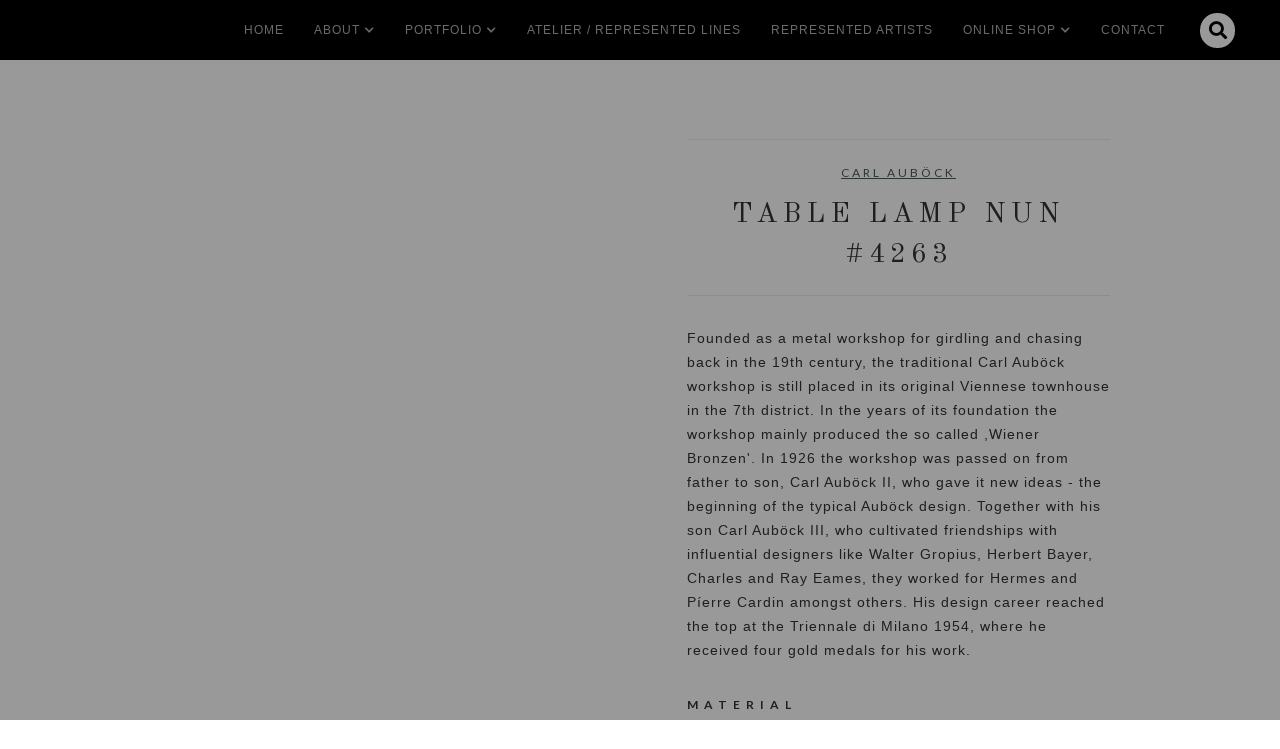

--- FILE ---
content_type: text/html; charset=utf-8
request_url: https://www.habachydesigns.com/product/table-lamp-nun-4263
body_size: 14228
content:
<!DOCTYPE html><!-- Last Published: Fri Jan 30 2026 04:51:39 GMT+0000 (Coordinated Universal Time) --><html data-wf-domain="www.habachydesigns.com" data-wf-page="6142623918f01b3f9053395b" data-wf-site="5aaa9189d12bef68b22eb1c8" data-wf-intellimize-customer-id="117208330" lang="en-US" data-wf-collection="6142623918f01b72ae533a2d" data-wf-item-slug="table-lamp-nun-4263"><head><meta charset="utf-8"/><title>Table Lamp Nun #4263  | Carl Auböck | Habachy Designs</title><meta content="Founded as a metal workshop for girdling and chasing back in the 19th century, the traditional Carl Auböck workshop is still placed in its original Viennese townhouse in the 7th district. In the years of its foundation the workshop mainly produced the so called ,Wiener Bronzen&#x27;. In 1926 the workshop was passed on from father to son, Carl Auböck II, who gave it new ideas - the beginning of the typical Auböck design. Together with his son Carl Auböck III, who cultivated friendships with influential designers like Walter Gropius, Herbert Bayer, Charles and Ray Eames, they worked for Hermes and Píerre Cardin amongst others. His design career reached the top at the Triennale di Milano 1954, where he received four gold medals for his work." name="description"/><meta content="Table Lamp Nun #4263  | Carl Auböck | Habachy Designs" property="og:title"/><meta content="Founded as a metal workshop for girdling and chasing back in the 19th century, the traditional Carl Auböck workshop is still placed in its original Viennese townhouse in the 7th district. In the years of its foundation the workshop mainly produced the so called ,Wiener Bronzen&#x27;. In 1926 the workshop was passed on from father to son, Carl Auböck II, who gave it new ideas - the beginning of the typical Auböck design. Together with his son Carl Auböck III, who cultivated friendships with influential designers like Walter Gropius, Herbert Bayer, Charles and Ray Eames, they worked for Hermes and Píerre Cardin amongst others. His design career reached the top at the Triennale di Milano 1954, where he received four gold medals for his work." property="og:description"/><meta content="https://cdn.prod.website-files.com/5c07e49f1a250c9d5e17a662/6389181dd677fc641c955add_Carl_Aubock_Table_Lamp_Nun_4263pol_900x.avif" property="og:image"/><meta content="Table Lamp Nun #4263  | Carl Auböck | Habachy Designs" property="twitter:title"/><meta content="Founded as a metal workshop for girdling and chasing back in the 19th century, the traditional Carl Auböck workshop is still placed in its original Viennese townhouse in the 7th district. In the years of its foundation the workshop mainly produced the so called ,Wiener Bronzen&#x27;. In 1926 the workshop was passed on from father to son, Carl Auböck II, who gave it new ideas - the beginning of the typical Auböck design. Together with his son Carl Auböck III, who cultivated friendships with influential designers like Walter Gropius, Herbert Bayer, Charles and Ray Eames, they worked for Hermes and Píerre Cardin amongst others. His design career reached the top at the Triennale di Milano 1954, where he received four gold medals for his work." property="twitter:description"/><meta content="https://cdn.prod.website-files.com/5c07e49f1a250c9d5e17a662/6389181dd677fc641c955add_Carl_Aubock_Table_Lamp_Nun_4263pol_900x.avif" property="twitter:image"/><meta property="og:type" content="website"/><meta content="summary_large_image" name="twitter:card"/><meta content="width=device-width, initial-scale=1" name="viewport"/><link href="https://cdn.prod.website-files.com/5aaa9189d12bef68b22eb1c8/css/habachydesigns.webflow.shared.2e256ab5a.min.css" rel="stylesheet" type="text/css" integrity="sha384-LiVqta8rVe9Fc4Ea1DVyDxlZ7DFdYf0PXmhcosM1SMiN3VSOHu8SNjST9MKFUatt" crossorigin="anonymous"/><link href="https://fonts.googleapis.com" rel="preconnect"/><link href="https://fonts.gstatic.com" rel="preconnect" crossorigin="anonymous"/><script src="https://ajax.googleapis.com/ajax/libs/webfont/1.6.26/webfont.js" type="text/javascript"></script><script type="text/javascript">WebFont.load({  google: {    families: ["Lato:100,100italic,300,300italic,400,400italic,700,700italic,900,900italic","Old Standard TT:300,400,500,600,700"]  }});</script><script type="text/javascript">!function(o,c){var n=c.documentElement,t=" w-mod-";n.className+=t+"js",("ontouchstart"in o||o.DocumentTouch&&c instanceof DocumentTouch)&&(n.className+=t+"touch")}(window,document);</script><link href="https://cdn.prod.website-files.com/5aaa9189d12bef68b22eb1c8/5bf6f6a590b6c76672806197_favicon.png" rel="shortcut icon" type="image/x-icon"/><link href="https://cdn.prod.website-files.com/5aaa9189d12bef68b22eb1c8/5bf6f6c090b6c7c1f48061a2_webclip.png" rel="apple-touch-icon"/><style>.anti-flicker, .anti-flicker * {visibility: hidden !important; opacity: 0 !important;}</style><style>[data-wf-hidden-variation], [data-wf-hidden-variation] * {
        display: none !important;
      }</style><script async src="https://www.googletagmanager.com/gtag/js?id=AW-16797254545"></script>
<script>
  window.dataLayer = window.dataLayer || [];
  function gtag(){dataLayer.push(arguments);}
  gtag('js', new Date());

  gtag('config', 'AW-16797254545');
</script>
<script id="mcjs">!function(c,h,i,m,p){m=c.createElement(h),p=c.getElementsByTagName(h)[0],m.async=1,m.src=i,p.parentNode.insertBefore(m,p)}(document,"script","https://chimpstatic.com/mcjs-connected/js/users/ae28fcae8961da5181beab9d1/1e521016965dc20672611b83e.js");</script><link rel="canonical" href="https://www.habachydesigns.com/product/table-lamp-nun-4263">
<style>
.lightbox-product{
    background-size: contain;
    background-repeat: no-repeat;
    background-position: center;
}
</style><script type="text/javascript">window.__WEBFLOW_CURRENCY_SETTINGS = {"currencyCode":"USD","symbol":"$","decimal":".","fractionDigits":2,"group":",","template":"{{wf {\"path\":\"symbol\",\"type\":\"PlainText\"} }} {{wf {\"path\":\"amount\",\"type\":\"CommercePrice\"} }} {{wf {\"path\":\"currencyCode\",\"type\":\"PlainText\"} }}","hideDecimalForWholeNumbers":false};</script></head><body><div data-collapse="medium" data-animation="default" data-duration="400" data-easing="ease" data-easing2="ease" role="banner" class="navbar w-nav"><a href="/" class="brand w-inline-block"><img src="https://cdn.prod.website-files.com/5aaa9189d12bef68b22eb1c8/5bf469332888a1152dc4cc8b_HabachyDesigns_Logo_Small.avif" width="50" alt=""/></a><div class="div-spacer"></div><nav role="navigation" class="nav-menu w-nav-menu"><a href="/" class="nav-link w-nav-link">Home</a><div data-delay="0" data-hover="false" class="dropdown w-dropdown"><div class="nav-link dropdown-toggle w-dropdown-toggle"><div>About</div><div class="dropdown-icon w-icon-dropdown-toggle"></div></div><nav class="dropdown-list w-dropdown-list"><a href="/about" class="nav-link w-dropdown-link">Bio</a><a href="/services/interior-design" class="nav-link w-dropdown-link">Services</a><a href="/press" class="nav-link w-dropdown-link">Press</a><a href="/michael-habachy-designs/custom-designs" class="nav-link w-dropdown-link">Custom Designs</a></nav></div><div data-delay="0" data-hover="false" class="dropdown w-dropdown"><div class="nav-link dropdown-toggle w-dropdown-toggle"><div>Portfolio</div><div class="dropdown-icon w-icon-dropdown-toggle"></div></div><nav class="dropdown-list w-dropdown-list"><a href="/portfolio/commercial" class="nav-link w-dropdown-link">Commercial</a><a href="/portfolio/residential" class="nav-link w-dropdown-link">Residential</a></nav></div><a href="/atelier" class="nav-link w-nav-link">Atelier / Represented LInes</a><a href="/artists" class="nav-link w-nav-link">Represented artists</a><div data-delay="0" data-hover="false" class="dropdown w-dropdown"><div class="nav-link dropdown-toggle w-dropdown-toggle"><div>Online Shop</div><div class="dropdown-icon w-icon-dropdown-toggle"></div></div><nav class="dropdown-list fixed-width w-dropdown-list"><div data-hover="false" data-delay="0" class="dropdown full-width w-dropdown"><div class="nav-link full-width w-dropdown-toggle"><div class="dropdown-icon r-margin w-icon-dropdown-toggle"></div><div>Shop by category</div></div><nav class="dropdown-list-static _370-height w-dropdown-list"><div class="w-dyn-list"><div role="list" class="w-dyn-items"><div role="listitem" class="w-dyn-item"><a href="/category/artists" class="dropdown-link w-dropdown-link">Artists</a></div><div role="listitem" class="w-dyn-item"><a href="/category/bedding-and-linens" class="dropdown-link w-dropdown-link">Bedding and Linens</a></div><div role="listitem" class="w-dyn-item"><a href="/category/vintage" class="dropdown-link w-dropdown-link">Vintage</a></div><div role="listitem" class="w-dyn-item"><a href="/category/planters" class="dropdown-link w-dropdown-link">Planters</a></div><div role="listitem" class="w-dyn-item"><a href="/category/habachy-collection" class="dropdown-link w-dropdown-link">The Habachy Collection</a></div><div role="listitem" class="w-dyn-item"><a href="/category/tables" class="dropdown-link w-dropdown-link">Tables</a></div><div role="listitem" class="w-dyn-item"><a href="/category/seating" class="dropdown-link w-dropdown-link">Seating</a></div><div role="listitem" class="w-dyn-item"><a href="/category/objects" class="dropdown-link w-dropdown-link">Objects</a></div><div role="listitem" class="w-dyn-item"><a href="/category/case-goods" class="dropdown-link w-dropdown-link">Case Goods</a></div><div role="listitem" class="w-dyn-item"><a href="/category/lighting" class="dropdown-link w-dropdown-link">Lighting</a></div><div role="listitem" class="w-dyn-item"><a href="/category/rugs" class="dropdown-link w-dropdown-link">Rugs</a></div><div role="listitem" class="w-dyn-item"><a href="/category/throws" class="dropdown-link w-dropdown-link">Throws</a></div><div role="listitem" class="w-dyn-item"><a href="/category/beds" class="dropdown-link w-dropdown-link">Beds</a></div><div role="listitem" class="w-dyn-item"><a href="/category/outdoor-furnishings" class="dropdown-link w-dropdown-link">Outdoor Furnishings</a></div><div role="listitem" class="w-dyn-item"><a href="/category/wall-tiles" class="dropdown-link w-dropdown-link">Wall Tiles</a></div></div></div></nav></div><div data-hover="false" data-delay="0" class="dropdown full-width w-dropdown"><div class="nav-link full-width w-dropdown-toggle"><div class="dropdown-icon r-margin w-icon-dropdown-toggle"></div><div>Shop by brands/artists</div></div><nav class="dropdown-list-static w-dropdown-list"><div class="w-dyn-list"><div role="list" class="w-dyn-items"><div role="listitem" class="w-dyn-item"><a href="/designers/tradition" class="dropdown-link w-dropdown-link">&amp;Tradition</a></div><div role="listitem" class="w-dyn-item"><a href="/designers/101-copenhagen" class="dropdown-link w-dropdown-link">101 Copenhagen</a></div><div role="listitem" class="w-dyn-item"><a href="/designers/aguirre-design" class="dropdown-link w-dropdown-link">Aguirre Design</a></div><div role="listitem" class="w-dyn-item"><a href="/designers/ali-enache" class="dropdown-link w-dropdown-link">Ali Enache</a></div><div role="listitem" class="w-dyn-item"><a href="/designers/amura" class="dropdown-link w-dropdown-link">Amura</a></div><div role="listitem" class="w-dyn-item"><a href="/designers/articolo-studios" class="dropdown-link w-dropdown-link">Articolo Studios</a></div><div role="listitem" class="w-dyn-item"><a href="/designers/artisan" class="dropdown-link w-dropdown-link">Artisan</a></div><div role="listitem" class="w-dyn-item"><a href="/designers/audo-copenhagen" class="dropdown-link w-dropdown-link">Audo Copenhagen</a></div><div role="listitem" class="w-dyn-item"><a href="/designers/awanay" class="dropdown-link w-dropdown-link">Awanay</a></div><div role="listitem" class="w-dyn-item"><a href="/designers/benchmark" class="dropdown-link w-dropdown-link">Benchmark</a></div><div role="listitem" class="w-dyn-item"><a href="/designers/bent-hansen" class="dropdown-link w-dropdown-link">Bent Hansen</a></div><div role="listitem" class="w-dyn-item"><a href="/designers/cam-crockford" class="dropdown-link w-dropdown-link">Cam Crockford</a></div><div role="listitem" class="w-dyn-item"><a href="/designers/cape-looms" class="dropdown-link w-dropdown-link">Cape Looms</a></div><div role="listitem" class="w-dyn-item"><a href="/designers/cappelen-dimyr" class="dropdown-link w-dropdown-link">Cappelen Dimyr</a></div><div role="listitem" class="w-dyn-item"><a href="/designers/carl-aubock" class="dropdown-link w-dropdown-link">Carl Auböck</a></div><div role="listitem" class="w-dyn-item"><a href="/designers/christian-reed" class="dropdown-link w-dropdown-link">Christian Reed</a></div><div role="listitem" class="w-dyn-item"><a href="/designers/cydney-parkes" class="dropdown-link w-dropdown-link">Cydney Parkes</a></div><div role="listitem" class="w-dyn-item"><a href="/designers/dcw-editions-paris" class="dropdown-link w-dropdown-link">DCW Éditions Paris</a></div><div role="listitem" class="w-dyn-item"><a href="/designers/danao-living" class="dropdown-link w-dropdown-link">Danao Living </a></div><div role="listitem" class="w-dyn-item"><a href="/designers/darmes" class="dropdown-link w-dropdown-link">Darmes</a></div><div role="listitem" class="w-dyn-item"><a href="/designers/de-la-espada" class="dropdown-link w-dropdown-link">De La Espada</a></div><div role="listitem" class="w-dyn-item"><a href="/designers/demuro-das" class="dropdown-link w-dropdown-link">DeMuro Das</a></div><div role="listitem" class="w-dyn-item"><a href="/designers/devin-wilde" class="dropdown-link w-dropdown-link">Devin Wilde</a></div><div role="listitem" class="w-dyn-item"><a href="/designers/dora-ceramics" class="dropdown-link w-dropdown-link">Dora Ceramics</a></div><div role="listitem" class="w-dyn-item"><a href="/designers/duchateau" class="dropdown-link w-dropdown-link">DuChâteau</a></div><div role="listitem" class="w-dyn-item"><a href="/designers/eikund" class="dropdown-link w-dropdown-link">Eikund</a></div><div role="listitem" class="w-dyn-item"><a href="/designers/eilersen" class="dropdown-link w-dropdown-link">Eilersen</a></div><div role="listitem" class="w-dyn-item"><a href="/designers/elliot-bergman" class="dropdown-link w-dropdown-link">Elliot Bergman</a></div><div role="listitem" class="w-dyn-item"><a href="/designers/estudio-persona" class="dropdown-link w-dropdown-link">Estudio Persona</a></div><div role="listitem" class="w-dyn-item"><a href="/designers/faina" class="dropdown-link w-dropdown-link">Faina</a></div><div role="listitem" class="w-dyn-item"><a href="/designers/fredericia" class="dropdown-link w-dropdown-link">Fredericia</a></div><div role="listitem" class="w-dyn-item"><a href="/designers/friends-founders" class="dropdown-link w-dropdown-link">Friends &amp; Founders</a></div><div role="listitem" class="w-dyn-item"><a href="/designers/gubi" class="dropdown-link w-dropdown-link">GUBI</a></div><div role="listitem" class="w-dyn-item"><a href="/designers/gervasoni" class="dropdown-link w-dropdown-link">Gervasoni</a></div><div role="listitem" class="w-dyn-item"><a href="/designers/gilles-caffier" class="dropdown-link w-dropdown-link">Gilles Caffier</a></div><div role="listitem" class="w-dyn-item"><a href="/designers/gray-gardens" class="dropdown-link w-dropdown-link">Gray Gardens</a></div><div role="listitem" class="w-dyn-item"><a href="/designers/gregor-turk" class="dropdown-link w-dropdown-link">Gregor Turk</a></div><div role="listitem" class="w-dyn-item"><a href="/designers/henry-wilson" class="dropdown-link w-dropdown-link">Henry Wilson</a></div><div role="listitem" class="w-dyn-item"><a href="/designers/herma-de-wit" class="dropdown-link w-dropdown-link">Herma De Wit</a></div><div role="listitem" class="w-dyn-item"><a href="/designers/houtlander" class="dropdown-link w-dropdown-link">Houtlander</a></div><div role="listitem" class="w-dyn-item"><a href="/designers/humble-matter" class="dropdown-link w-dropdown-link">Humble Matter</a></div><div role="listitem" class="w-dyn-item"><a href="/designers/in-common-with" class="dropdown-link w-dropdown-link">In Common With</a></div><div role="listitem" class="w-dyn-item"><a href="/designers/irene-maria-ganser" class="dropdown-link w-dropdown-link">Irene Maria Ganser</a></div><div role="listitem" class="w-dyn-item"><a href="/designers/isabel-moncada" class="dropdown-link w-dropdown-link">Isabel Moncada</a></div><div role="listitem" class="w-dyn-item"><a href="/designers/jg-switzer" class="dropdown-link w-dropdown-link">JG SWITZER</a></div><div role="listitem" class="w-dyn-item"><a href="/designers/jswrkshp" class="dropdown-link w-dropdown-link">JS/WRKSHP</a></div><div role="listitem" class="w-dyn-item"><a href="/designers/john-pawson" class="dropdown-link w-dropdown-link">John Pawson</a></div><div role="listitem" class="w-dyn-item"><a href="/designers/joseph-guay" class="dropdown-link w-dropdown-link">Joseph Guay</a></div><div role="listitem" class="w-dyn-item"><a href="/designers/julie-nelson" class="dropdown-link w-dropdown-link">Julie Nelson</a></div><div role="listitem" class="w-dyn-item"><a href="/designers/kalmar" class="dropdown-link w-dropdown-link">Kalmar</a></div><div role="listitem" class="w-dyn-item"><a href="/designers/karakter" class="dropdown-link w-dropdown-link">Karakter</a></div><div role="listitem" class="w-dyn-item"><a href="/designers/kasthall" class="dropdown-link w-dropdown-link">Kasthall</a></div><div role="listitem" class="w-dyn-item"><a href="/designers/kate-hume" class="dropdown-link w-dropdown-link">Kate Hume</a></div><div role="listitem" class="w-dyn-item"><a href="/designers/kristin-genet" class="dropdown-link w-dropdown-link">Kristin Genet</a></div><div role="listitem" class="w-dyn-item"><a href="/designers/kristina-dam" class="dropdown-link w-dropdown-link">Kristina Dam</a></div><div role="listitem" class="w-dyn-item"><a href="/designers/kristine-five-melvaer" class="dropdown-link w-dropdown-link">Kristine Five Melvaer</a></div><div role="listitem" class="w-dyn-item"><a href="/designers/lange-production" class="dropdown-link w-dropdown-link">Lange Production</a></div><div role="listitem" class="w-dyn-item"><a href="/designers/leila-jeffreys" class="dropdown-link w-dropdown-link">Leila Jeffreys</a></div><div role="listitem" class="w-dyn-item"><a href="/designers/lewis-body-studio" class="dropdown-link w-dropdown-link">Lewis Body Studio</a></div><div role="listitem" class="w-dyn-item"><a href="/designers/linteloo" class="dropdown-link w-dropdown-link">Linteloo </a></div><div role="listitem" class="w-dyn-item"><a href="/designers/lobmeyr" class="dropdown-link w-dropdown-link">Lobmeyr </a></div><div role="listitem" class="w-dyn-item"><a href="/designers/louise-roe" class="dropdown-link w-dropdown-link">Louise Roe</a></div><div role="listitem" class="w-dyn-item"><a href="/designers/luke-buffenmyer" class="dropdown-link w-dropdown-link">Luke Buffenmyer</a></div><div role="listitem" class="w-dyn-item"><a href="/designers/luteca" class="dropdown-link w-dropdown-link">Luteca</a></div><div role="listitem" class="w-dyn-item"><a href="/designers/m2c-studio" class="dropdown-link w-dropdown-link">M2C Studio</a></div><div role="listitem" class="w-dyn-item"><a href="/designers/madda-studio" class="dropdown-link w-dropdown-link">Madda Studio</a></div><div role="listitem" class="w-dyn-item"><a href="/designers/marbera" class="dropdown-link w-dropdown-link">Marbera</a></div><div role="listitem" class="w-dyn-item"><a href="/designers/mari-ruth-oda" class="dropdown-link w-dropdown-link">Mari-Ruth Oda</a></div><div role="listitem" class="w-dyn-item"><a href="/designers/mater" class="dropdown-link w-dropdown-link">Mater</a></div><div role="listitem" class="w-dyn-item"><a href="/designers/matthew-mccormick-studio" class="dropdown-link w-dropdown-link">Matthew McCormick Studio</a></div><div role="listitem" class="w-dyn-item"><a href="/designers/mazo-design" class="dropdown-link w-dropdown-link">Mazo Design</a></div><div role="listitem" class="w-dyn-item"><a href="/designers/moses-nadel" class="dropdown-link w-dropdown-link">Moses Nadel</a></div><div role="listitem" class="w-dyn-item"><a href="/designers/new-works" class="dropdown-link w-dropdown-link">New Works</a></div><div role="listitem" class="w-dyn-item"><a href="/designers/no-ga" class="dropdown-link w-dropdown-link">No Ga Agency</a></div><div role="listitem" class="w-dyn-item"><a href="/designers/noorstad" class="dropdown-link w-dropdown-link">Noorstad</a></div><div role="listitem" class="w-dyn-item"><a href="/designers/norr11" class="dropdown-link w-dropdown-link">Norr11</a></div><div role="listitem" class="w-dyn-item"><a href="/designers/ohla-studio" class="dropdown-link w-dropdown-link">Ohla Studio</a></div><div role="listitem" class="w-dyn-item"><a href="/designers/okha" class="dropdown-link w-dropdown-link">Okha</a></div><div role="listitem" class="w-dyn-item"><a href="/designers/oluce" class="dropdown-link w-dropdown-link">Oluce</a></div><div role="listitem" class="w-dyn-item"><a href="/designers/origin-made" class="dropdown-link w-dropdown-link">Origin Made</a></div><div role="listitem" class="w-dyn-item"><a href="/designers/overgaard-dyrman" class="dropdown-link w-dropdown-link">Overgaard &amp; Dyrman</a></div><div role="listitem" class="w-dyn-item"><a href="/designers/pp-mobler" class="dropdown-link w-dropdown-link">PP Mobler</a></div><div role="listitem" class="w-dyn-item"><a href="/designers/pamela-sunday" class="dropdown-link w-dropdown-link">Pamela Sunday</a></div><div role="listitem" class="w-dyn-item"><a href="/designers/paustian" class="dropdown-link w-dropdown-link">Paustian</a></div><div role="listitem" class="w-dyn-item"><a href="/designers/peter-glassford" class="dropdown-link w-dropdown-link">Peter Glassford</a></div><div role="listitem" class="w-dyn-item"><a href="/designers/pietboon" class="dropdown-link w-dropdown-link">Pietboon</a></div><div role="listitem" class="w-dyn-item"><a href="/designers/plank" class="dropdown-link w-dropdown-link">Plank</a></div><div role="listitem" class="w-dyn-item"><a href="/designers/randy-zieber" class="dropdown-link w-dropdown-link">Randy Zieber</a></div><div role="listitem" class="w-dyn-item"><a href="/designers/schneid-studio" class="dropdown-link w-dropdown-link">Schneid Studio</a></div><div role="listitem" class="w-dyn-item"><a href="/designers/scott-daniel-design" class="dropdown-link w-dropdown-link">Scott Daniel Design</a></div><div role="listitem" class="w-dyn-item"><a href="/designers/secto-design" class="dropdown-link w-dropdown-link">Secto Design</a></div><div role="listitem" class="w-dyn-item"><a href="/designers/sera-helsinkin" class="dropdown-link w-dropdown-link">Sera Helsinki</a></div><div role="listitem" class="w-dyn-item"><a href="/designers/sibast-furniture" class="dropdown-link w-dropdown-link">Sibast Furniture</a></div><div role="listitem" class="w-dyn-item"><a href="/designers/sklo" class="dropdown-link w-dropdown-link">SkLO</a></div><div role="listitem" class="w-dyn-item"><a href="/designers/sofie-osterby" class="dropdown-link w-dropdown-link">Sofie Østerby</a></div><div role="listitem" class="w-dyn-item"><a href="/designers/stellar-works" class="dropdown-link w-dropdown-link">Stellar Works</a></div><div role="listitem" class="w-dyn-item"><a href="/designers/taiana-giefer" class="dropdown-link w-dropdown-link">Taiana Giefer</a></div><div role="listitem" class="w-dyn-item"><a href="/designers/taracea" class="dropdown-link w-dropdown-link">Taracea</a></div><div role="listitem" class="w-dyn-item"><a href="/designers/temps-libre" class="dropdown-link w-dropdown-link">Temps Libre</a></div><div role="listitem" class="w-dyn-item"><a href="/designers/the-roe-studio" class="dropdown-link w-dropdown-link">The Roe Studio</a></div></div></div></nav></div><a href="/shop" class="nav-link full-width w-nav-link">SHOP ALL</a></nav></div><a href="/events" class="nav-link hide w-nav-link">Events</a><a href="/contact" class="nav-link w-nav-link">Contact</a><form action="/search" class="search-mobile w-form"><input class="search-input-mobile w-input" maxlength="256" name="query" placeholder="Search…" type="search" id="search-2" required=""/><input type="submit" class="button black w-button" value="Search"/></form></nav><div data-node-type="commerce-cart-wrapper" data-open-product="" data-wf-cart-type="modal" data-wf-cart-query="query Dynamo3 {
  database {
    id
    commerceOrder {
      comment
      extraItems {
        name
        pluginId
        pluginName
        price {
          decimalValue
          string
          unit
          value
        }
      }
      id
      startedOn
      statusFlags {
        hasDownloads
        hasSubscription
        isFreeOrder
        requiresShipping
      }
      subtotal {
        decimalValue
        string
        unit
        value
      }
      total {
        decimalValue
        string
        unit
        value
      }
      updatedOn
      userItems {
        count
        id
        product {
          id
          cmsLocaleId
          draft
          archived
          f_name_: name
          f_sku_properties_3dr: skuProperties {
            id
            name
            enum {
              id
              name
              slug
            }
          }
        }
        rowTotal {
          decimalValue
          string
          unit
          value
        }
        sku {
          cmsLocaleId
          draft
          archived
          f_main_image_4dr: mainImage {
            url
            file {
              size
              origFileName
              createdOn
              updatedOn
              mimeType
              width
              height
              variants {
                origFileName
                quality
                height
                width
                s3Url
                error
                size
              }
            }
            alt
          }
          f_sku_values_3dr: skuValues {
            property {
              id
            }
            value {
              id
            }
          }
          id
        }
        subscriptionFrequency
        subscriptionInterval
        subscriptionTrial
      }
      userItemsCount
    }
  }
  site {
    commerce {
      id
      businessAddress {
        country
      }
      defaultCountry
      defaultCurrency
      quickCheckoutEnabled
    }
  }
}" data-wf-page-link-href-prefix="" class="w-commerce-commercecartwrapper"><a href="#" data-node-type="commerce-cart-open-link" role="button" class="w-commerce-commercecartopenlink cart-button hidden w-inline-block" aria-haspopup="dialog" aria-label="Open cart"><svg class="w-commerce-commercecartopenlinkicon" width="17px" height="17px" viewBox="0 0 17 17"><g stroke="none" stroke-width="1" fill="none" fill-rule="evenodd"><path d="M2.60592789,2 L0,2 L0,0 L4.39407211,0 L4.84288393,4 L16,4 L16,9.93844589 L3.76940945,12.3694378 L2.60592789,2 Z M15.5,17 C14.6715729,17 14,16.3284271 14,15.5 C14,14.6715729 14.6715729,14 15.5,14 C16.3284271,14 17,14.6715729 17,15.5 C17,16.3284271 16.3284271,17 15.5,17 Z M5.5,17 C4.67157288,17 4,16.3284271 4,15.5 C4,14.6715729 4.67157288,14 5.5,14 C6.32842712,14 7,14.6715729 7,15.5 C7,16.3284271 6.32842712,17 5.5,17 Z" fill="currentColor" fill-rule="nonzero"></path></g></svg><div class="w-inline-block">Cart</div><div data-wf-bindings="%5B%7B%22innerHTML%22%3A%7B%22type%22%3A%22Number%22%2C%22filter%22%3A%7B%22type%22%3A%22numberPrecision%22%2C%22params%22%3A%5B%220%22%2C%22numberPrecision%22%5D%7D%2C%22dataPath%22%3A%22database.commerceOrder.userItemsCount%22%7D%7D%5D" class="w-commerce-commercecartopenlinkcount cart-quantity">0</div></a><div data-node-type="commerce-cart-container-wrapper" style="display:none" class="w-commerce-commercecartcontainerwrapper w-commerce-commercecartcontainerwrapper--cartType-modal"><div data-node-type="commerce-cart-container" role="dialog" class="w-commerce-commercecartcontainer"><div class="w-commerce-commercecartheader"><h4 class="w-commerce-commercecartheading">Your Cart</h4><a href="#" data-node-type="commerce-cart-close-link" role="button" class="w-commerce-commercecartcloselink w-inline-block" aria-label="Close cart"><svg width="16px" height="16px" viewBox="0 0 16 16"><g stroke="none" stroke-width="1" fill="none" fill-rule="evenodd"><g fill-rule="nonzero" fill="#333333"><polygon points="6.23223305 8 0.616116524 13.6161165 2.38388348 15.3838835 8 9.76776695 13.6161165 15.3838835 15.3838835 13.6161165 9.76776695 8 15.3838835 2.38388348 13.6161165 0.616116524 8 6.23223305 2.38388348 0.616116524 0.616116524 2.38388348 6.23223305 8"></polygon></g></g></svg></a></div><div class="w-commerce-commercecartformwrapper"><form data-node-type="commerce-cart-form" style="display:none" class="w-commerce-commercecartform"><script type="text/x-wf-template" id="wf-template-3a8928c8-f6e0-0b73-339a-1d32d54e32da">%3Cdiv%20class%3D%22w-commerce-commercecartitem%22%3E%3Cimg%20data-wf-bindings%3D%22%255B%257B%2522src%2522%253A%257B%2522type%2522%253A%2522ImageRef%2522%252C%2522filter%2522%253A%257B%2522type%2522%253A%2522identity%2522%252C%2522params%2522%253A%255B%255D%257D%252C%2522dataPath%2522%253A%2522database.commerceOrder.userItems%255B%255D.sku.f_main_image_4dr%2522%257D%257D%255D%22%20src%3D%22%22%20alt%3D%22%22%20class%3D%22w-commerce-commercecartitemimage%20w-dyn-bind-empty%22%2F%3E%3Cdiv%20class%3D%22w-commerce-commercecartiteminfo%22%3E%3Cdiv%20data-wf-bindings%3D%22%255B%257B%2522innerHTML%2522%253A%257B%2522type%2522%253A%2522PlainText%2522%252C%2522filter%2522%253A%257B%2522type%2522%253A%2522identity%2522%252C%2522params%2522%253A%255B%255D%257D%252C%2522dataPath%2522%253A%2522database.commerceOrder.userItems%255B%255D.product.f_name_%2522%257D%257D%255D%22%20class%3D%22w-commerce-commercecartproductname%20w-dyn-bind-empty%22%3E%3C%2Fdiv%3E%3Cdiv%20data-wf-bindings%3D%22%255B%257B%2522innerHTML%2522%253A%257B%2522type%2522%253A%2522CommercePrice%2522%252C%2522filter%2522%253A%257B%2522type%2522%253A%2522price%2522%252C%2522params%2522%253A%255B%255D%257D%252C%2522dataPath%2522%253A%2522database.commerceOrder.userItems%255B%255D.sku.f_price_%2522%257D%257D%255D%22%3E%24%C2%A00.00%C2%A0USD%3C%2Fdiv%3E%3Cscript%20type%3D%22text%2Fx-wf-template%22%20id%3D%22wf-template-3a8928c8-f6e0-0b73-339a-1d32d54e32e0%22%3E%253Cli%253E%253Cspan%2520data-wf-bindings%253D%2522%25255B%25257B%252522innerHTML%252522%25253A%25257B%252522type%252522%25253A%252522PlainText%252522%25252C%252522filter%252522%25253A%25257B%252522type%252522%25253A%252522identity%252522%25252C%252522params%252522%25253A%25255B%25255D%25257D%25252C%252522dataPath%252522%25253A%252522database.commerceOrder.userItems%25255B%25255D.product.f_sku_properties_3dr%25255B%25255D.name%252522%25257D%25257D%25255D%2522%253E%253C%252Fspan%253E%253Cspan%253E%253A%2520%253C%252Fspan%253E%253Cspan%2520data-wf-bindings%253D%2522%25255B%25257B%252522innerHTML%252522%25253A%25257B%252522type%252522%25253A%252522CommercePropValues%252522%25252C%252522filter%252522%25253A%25257B%252522type%252522%25253A%252522identity%252522%25252C%252522params%252522%25253A%25255B%25255D%25257D%25252C%252522dataPath%252522%25253A%252522database.commerceOrder.userItems%25255B%25255D.product.f_sku_properties_3dr%25255B%25255D%252522%25257D%25257D%25255D%2522%253E%253C%252Fspan%253E%253C%252Fli%253E%3C%2Fscript%3E%3Cul%20data-wf-bindings%3D%22%255B%257B%2522optionSets%2522%253A%257B%2522type%2522%253A%2522CommercePropTable%2522%252C%2522filter%2522%253A%257B%2522type%2522%253A%2522identity%2522%252C%2522params%2522%253A%255B%255D%257D%252C%2522dataPath%2522%253A%2522database.commerceOrder.userItems%255B%255D.product.f_sku_properties_3dr%5B%5D%2522%257D%257D%252C%257B%2522optionValues%2522%253A%257B%2522type%2522%253A%2522CommercePropValues%2522%252C%2522filter%2522%253A%257B%2522type%2522%253A%2522identity%2522%252C%2522params%2522%253A%255B%255D%257D%252C%2522dataPath%2522%253A%2522database.commerceOrder.userItems%255B%255D.sku.f_sku_values_3dr%2522%257D%257D%255D%22%20class%3D%22w-commerce-commercecartoptionlist%22%20data-wf-collection%3D%22database.commerceOrder.userItems%255B%255D.product.f_sku_properties_3dr%22%20data-wf-template-id%3D%22wf-template-3a8928c8-f6e0-0b73-339a-1d32d54e32e0%22%3E%3Cli%3E%3Cspan%20data-wf-bindings%3D%22%255B%257B%2522innerHTML%2522%253A%257B%2522type%2522%253A%2522PlainText%2522%252C%2522filter%2522%253A%257B%2522type%2522%253A%2522identity%2522%252C%2522params%2522%253A%255B%255D%257D%252C%2522dataPath%2522%253A%2522database.commerceOrder.userItems%255B%255D.product.f_sku_properties_3dr%255B%255D.name%2522%257D%257D%255D%22%3E%3C%2Fspan%3E%3Cspan%3E%3A%20%3C%2Fspan%3E%3Cspan%20data-wf-bindings%3D%22%255B%257B%2522innerHTML%2522%253A%257B%2522type%2522%253A%2522CommercePropValues%2522%252C%2522filter%2522%253A%257B%2522type%2522%253A%2522identity%2522%252C%2522params%2522%253A%255B%255D%257D%252C%2522dataPath%2522%253A%2522database.commerceOrder.userItems%255B%255D.product.f_sku_properties_3dr%255B%255D%2522%257D%257D%255D%22%3E%3C%2Fspan%3E%3C%2Fli%3E%3C%2Ful%3E%3Ca%20href%3D%22%23%22%20role%3D%22%22%20data-wf-bindings%3D%22%255B%257B%2522data-commerce-sku-id%2522%253A%257B%2522type%2522%253A%2522ItemRef%2522%252C%2522filter%2522%253A%257B%2522type%2522%253A%2522identity%2522%252C%2522params%2522%253A%255B%255D%257D%252C%2522dataPath%2522%253A%2522database.commerceOrder.userItems%255B%255D.sku.id%2522%257D%257D%255D%22%20class%3D%22w-inline-block%22%20data-wf-cart-action%3D%22remove-item%22%20data-commerce-sku-id%3D%22%22%20aria-label%3D%22Remove%20item%20from%20cart%22%3E%3Cdiv%3ERemove%3C%2Fdiv%3E%3C%2Fa%3E%3C%2Fdiv%3E%3Cinput%20data-wf-bindings%3D%22%255B%257B%2522value%2522%253A%257B%2522type%2522%253A%2522Number%2522%252C%2522filter%2522%253A%257B%2522type%2522%253A%2522numberPrecision%2522%252C%2522params%2522%253A%255B%25220%2522%252C%2522numberPrecision%2522%255D%257D%252C%2522dataPath%2522%253A%2522database.commerceOrder.userItems%255B%255D.count%2522%257D%257D%252C%257B%2522data-commerce-sku-id%2522%253A%257B%2522type%2522%253A%2522ItemRef%2522%252C%2522filter%2522%253A%257B%2522type%2522%253A%2522identity%2522%252C%2522params%2522%253A%255B%255D%257D%252C%2522dataPath%2522%253A%2522database.commerceOrder.userItems%255B%255D.sku.id%2522%257D%257D%255D%22%20class%3D%22w-commerce-commercecartquantity%22%20required%3D%22%22%20pattern%3D%22%5E%5B0-9%5D%2B%24%22%20inputMode%3D%22numeric%22%20type%3D%22number%22%20name%3D%22quantity%22%20autoComplete%3D%22off%22%20data-wf-cart-action%3D%22update-item-quantity%22%20data-commerce-sku-id%3D%22%22%20value%3D%221%22%2F%3E%3C%2Fdiv%3E</script><div class="w-commerce-commercecartlist" data-wf-collection="database.commerceOrder.userItems" data-wf-template-id="wf-template-3a8928c8-f6e0-0b73-339a-1d32d54e32da"><div class="w-commerce-commercecartitem"><img data-wf-bindings="%5B%7B%22src%22%3A%7B%22type%22%3A%22ImageRef%22%2C%22filter%22%3A%7B%22type%22%3A%22identity%22%2C%22params%22%3A%5B%5D%7D%2C%22dataPath%22%3A%22database.commerceOrder.userItems%5B%5D.sku.f_main_image_4dr%22%7D%7D%5D" src="" alt="" class="w-commerce-commercecartitemimage w-dyn-bind-empty"/><div class="w-commerce-commercecartiteminfo"><div data-wf-bindings="%5B%7B%22innerHTML%22%3A%7B%22type%22%3A%22PlainText%22%2C%22filter%22%3A%7B%22type%22%3A%22identity%22%2C%22params%22%3A%5B%5D%7D%2C%22dataPath%22%3A%22database.commerceOrder.userItems%5B%5D.product.f_name_%22%7D%7D%5D" class="w-commerce-commercecartproductname w-dyn-bind-empty"></div><div data-wf-bindings="%5B%7B%22innerHTML%22%3A%7B%22type%22%3A%22CommercePrice%22%2C%22filter%22%3A%7B%22type%22%3A%22price%22%2C%22params%22%3A%5B%5D%7D%2C%22dataPath%22%3A%22database.commerceOrder.userItems%5B%5D.sku.f_price_%22%7D%7D%5D">$ 0.00 USD</div><script type="text/x-wf-template" id="wf-template-3a8928c8-f6e0-0b73-339a-1d32d54e32e0">%3Cli%3E%3Cspan%20data-wf-bindings%3D%22%255B%257B%2522innerHTML%2522%253A%257B%2522type%2522%253A%2522PlainText%2522%252C%2522filter%2522%253A%257B%2522type%2522%253A%2522identity%2522%252C%2522params%2522%253A%255B%255D%257D%252C%2522dataPath%2522%253A%2522database.commerceOrder.userItems%255B%255D.product.f_sku_properties_3dr%255B%255D.name%2522%257D%257D%255D%22%3E%3C%2Fspan%3E%3Cspan%3E%3A%20%3C%2Fspan%3E%3Cspan%20data-wf-bindings%3D%22%255B%257B%2522innerHTML%2522%253A%257B%2522type%2522%253A%2522CommercePropValues%2522%252C%2522filter%2522%253A%257B%2522type%2522%253A%2522identity%2522%252C%2522params%2522%253A%255B%255D%257D%252C%2522dataPath%2522%253A%2522database.commerceOrder.userItems%255B%255D.product.f_sku_properties_3dr%255B%255D%2522%257D%257D%255D%22%3E%3C%2Fspan%3E%3C%2Fli%3E</script><ul data-wf-bindings="%5B%7B%22optionSets%22%3A%7B%22type%22%3A%22CommercePropTable%22%2C%22filter%22%3A%7B%22type%22%3A%22identity%22%2C%22params%22%3A%5B%5D%7D%2C%22dataPath%22%3A%22database.commerceOrder.userItems%5B%5D.product.f_sku_properties_3dr[]%22%7D%7D%2C%7B%22optionValues%22%3A%7B%22type%22%3A%22CommercePropValues%22%2C%22filter%22%3A%7B%22type%22%3A%22identity%22%2C%22params%22%3A%5B%5D%7D%2C%22dataPath%22%3A%22database.commerceOrder.userItems%5B%5D.sku.f_sku_values_3dr%22%7D%7D%5D" class="w-commerce-commercecartoptionlist" data-wf-collection="database.commerceOrder.userItems%5B%5D.product.f_sku_properties_3dr" data-wf-template-id="wf-template-3a8928c8-f6e0-0b73-339a-1d32d54e32e0"><li><span data-wf-bindings="%5B%7B%22innerHTML%22%3A%7B%22type%22%3A%22PlainText%22%2C%22filter%22%3A%7B%22type%22%3A%22identity%22%2C%22params%22%3A%5B%5D%7D%2C%22dataPath%22%3A%22database.commerceOrder.userItems%5B%5D.product.f_sku_properties_3dr%5B%5D.name%22%7D%7D%5D"></span><span>: </span><span data-wf-bindings="%5B%7B%22innerHTML%22%3A%7B%22type%22%3A%22CommercePropValues%22%2C%22filter%22%3A%7B%22type%22%3A%22identity%22%2C%22params%22%3A%5B%5D%7D%2C%22dataPath%22%3A%22database.commerceOrder.userItems%5B%5D.product.f_sku_properties_3dr%5B%5D%22%7D%7D%5D"></span></li></ul><a href="#" role="" data-wf-bindings="%5B%7B%22data-commerce-sku-id%22%3A%7B%22type%22%3A%22ItemRef%22%2C%22filter%22%3A%7B%22type%22%3A%22identity%22%2C%22params%22%3A%5B%5D%7D%2C%22dataPath%22%3A%22database.commerceOrder.userItems%5B%5D.sku.id%22%7D%7D%5D" class="w-inline-block" data-wf-cart-action="remove-item" data-commerce-sku-id="" aria-label="Remove item from cart"><div>Remove</div></a></div><input data-wf-bindings="%5B%7B%22value%22%3A%7B%22type%22%3A%22Number%22%2C%22filter%22%3A%7B%22type%22%3A%22numberPrecision%22%2C%22params%22%3A%5B%220%22%2C%22numberPrecision%22%5D%7D%2C%22dataPath%22%3A%22database.commerceOrder.userItems%5B%5D.count%22%7D%7D%2C%7B%22data-commerce-sku-id%22%3A%7B%22type%22%3A%22ItemRef%22%2C%22filter%22%3A%7B%22type%22%3A%22identity%22%2C%22params%22%3A%5B%5D%7D%2C%22dataPath%22%3A%22database.commerceOrder.userItems%5B%5D.sku.id%22%7D%7D%5D" class="w-commerce-commercecartquantity" required="" pattern="^[0-9]+$" inputMode="numeric" type="number" name="quantity" autoComplete="off" data-wf-cart-action="update-item-quantity" data-commerce-sku-id="" value="1"/></div></div><div class="w-commerce-commercecartfooter"><div aria-live="" aria-atomic="false" class="w-commerce-commercecartlineitem"><div>Subtotal</div><div data-wf-bindings="%5B%7B%22innerHTML%22%3A%7B%22type%22%3A%22CommercePrice%22%2C%22filter%22%3A%7B%22type%22%3A%22price%22%2C%22params%22%3A%5B%5D%7D%2C%22dataPath%22%3A%22database.commerceOrder.subtotal%22%7D%7D%5D" class="w-commerce-commercecartordervalue"></div></div><div><div data-node-type="commerce-cart-quick-checkout-actions" style="display:none"><a role="button" tabindex="0" aria-haspopup="dialog" aria-label="Apple Pay" data-node-type="commerce-cart-apple-pay-button" style="background-image:-webkit-named-image(apple-pay-logo-white);background-size:100% 50%;background-position:50% 50%;background-repeat:no-repeat" class="w-commerce-commercecartapplepaybutton" tabindex="0"><div></div></a><a role="button" tabindex="0" aria-haspopup="dialog" data-node-type="commerce-cart-quick-checkout-button" style="display:none" class="w-commerce-commercecartquickcheckoutbutton"><svg class="w-commerce-commercequickcheckoutgoogleicon" xmlns="http://www.w3.org/2000/svg" xmlns:xlink="http://www.w3.org/1999/xlink" width="16" height="16" viewBox="0 0 16 16"><defs><polygon id="google-mark-a" points="0 .329 3.494 .329 3.494 7.649 0 7.649"></polygon><polygon id="google-mark-c" points=".894 0 13.169 0 13.169 6.443 .894 6.443"></polygon></defs><g fill="none" fill-rule="evenodd"><path fill="#4285F4" d="M10.5967,12.0469 L10.5967,14.0649 L13.1167,14.0649 C14.6047,12.6759 15.4577,10.6209 15.4577,8.1779 C15.4577,7.6339 15.4137,7.0889 15.3257,6.5559 L7.8887,6.5559 L7.8887,9.6329 L12.1507,9.6329 C11.9767,10.6119 11.4147,11.4899 10.5967,12.0469"></path><path fill="#34A853" d="M7.8887,16 C10.0137,16 11.8107,15.289 13.1147,14.067 C13.1147,14.066 13.1157,14.065 13.1167,14.064 L10.5967,12.047 C10.5877,12.053 10.5807,12.061 10.5727,12.067 C9.8607,12.556 8.9507,12.833 7.8887,12.833 C5.8577,12.833 4.1387,11.457 3.4937,9.605 L0.8747,9.605 L0.8747,11.648 C2.2197,14.319 4.9287,16 7.8887,16"></path><g transform="translate(0 4)"><mask id="google-mark-b" fill="#fff"><use xlink:href="#google-mark-a"></use></mask><path fill="#FBBC04" d="M3.4639,5.5337 C3.1369,4.5477 3.1359,3.4727 3.4609,2.4757 L3.4639,2.4777 C3.4679,2.4657 3.4749,2.4547 3.4789,2.4427 L3.4939,0.3287 L0.8939,0.3287 C0.8799,0.3577 0.8599,0.3827 0.8459,0.4117 C-0.2821,2.6667 -0.2821,5.3337 0.8459,7.5887 L0.8459,7.5997 C0.8549,7.6167 0.8659,7.6317 0.8749,7.6487 L3.4939,5.6057 C3.4849,5.5807 3.4729,5.5587 3.4639,5.5337" mask="url(#google-mark-b)"></path></g><mask id="google-mark-d" fill="#fff"><use xlink:href="#google-mark-c"></use></mask><path fill="#EA4335" d="M0.894,4.3291 L3.478,6.4431 C4.113,4.5611 5.843,3.1671 7.889,3.1671 C9.018,3.1451 10.102,3.5781 10.912,4.3671 L13.169,2.0781 C11.733,0.7231 9.85,-0.0219 7.889,0.0001 C4.941,0.0001 2.245,1.6791 0.894,4.3291" mask="url(#google-mark-d)"></path></g></svg><svg class="w-commerce-commercequickcheckoutmicrosofticon" xmlns="http://www.w3.org/2000/svg" width="16" height="16" viewBox="0 0 16 16"><g fill="none" fill-rule="evenodd"><polygon fill="#F05022" points="7 7 1 7 1 1 7 1"></polygon><polygon fill="#7DB902" points="15 7 9 7 9 1 15 1"></polygon><polygon fill="#00A4EE" points="7 15 1 15 1 9 7 9"></polygon><polygon fill="#FFB700" points="15 15 9 15 9 9 15 9"></polygon></g></svg><div>Pay with browser.</div></a></div><a href="/checkout" value="Continue to Checkout" data-node-type="cart-checkout-button" class="w-commerce-commercecartcheckoutbutton button invert-hover-color" data-loading-text="Hang Tight...">Continue to Checkout</a></div></div></form><div class="w-commerce-commercecartemptystate"><div>No items found.</div></div><div aria-live="" style="display:none" data-node-type="commerce-cart-error" class="w-commerce-commercecarterrorstate"><div class="w-cart-error-msg" data-w-cart-quantity-error="Product is not available in this quantity." data-w-cart-general-error="Something went wrong when adding this item to the cart." data-w-cart-checkout-error="Checkout is disabled on this site." data-w-cart-cart_order_min-error="The order minimum was not met. Add more items to your cart to continue." data-w-cart-subscription_error-error="Before you purchase, please use your email invite to verify your address so we can send order updates.">Product is not available in this quantity.</div></div></div></div></div></div><div class="menu-button w-nav-button"><div class="w-icon-nav-menu"></div></div><div class="search-container hidden-mobile"><div class="button-container"><form action="/search" class="search w-form"><input class="search-input w-input" maxlength="256" name="query" placeholder="Search…" type="search" id="search" required=""/><input type="submit" class="search-button w-button" value=""/></form><div class="search-open-trigger"></div></div><div class="fontawesome-close"><strong class="bold-text"></strong></div></div></div><div class="section added-top-margin"><div class="w-container"><div class="div-flex-h justify-space-between"><div class="div-45 sticky"><div class="product-image"><a href="#" data-wf-sku-bindings="%5B%7B%22from%22%3A%22f_main_image_4dr%22%2C%22to%22%3A%22media%22%7D%5D" class="w-inline-block w-lightbox"><img data-wf-sku-bindings="%5B%7B%22from%22%3A%22f_main_image_4dr%22%2C%22to%22%3A%22src%22%7D%5D" alt="" src="https://cdn.prod.website-files.com/5c07e49f1a250c9d5e17a662/6389181dd677fc641c955add_Carl_Aubock_Table_Lamp_Nun_4263pol_900x.avif" class="image-full-width"/><script type="application/json" class="w-json">{
  "items": [
    {
      "url": "https://cdn.prod.website-files.com/5c07e49f1a250c9d5e17a662/6389181dd677fc641c955add_Carl_Aubock_Table_Lamp_Nun_4263pol_900x.avif",
      "type": "image"
    }
  ],
  "group": "gallery"
}</script></a></div><div class="w-dyn-list"><script type="text/x-wf-template" id="wf-template-fbe8ef3f-4616-83dc-1a1d-02387a9cfc44">%3Cdiv%20role%3D%22listitem%22%20class%3D%22gallery-product-item%20w-dyn-item%20w-dyn-repeater-item%20w-col%20w-col-3%22%3E%3Ca%20href%3D%22%23%22%20style%3D%22background-image%3Anone%22%20class%3D%22lightbox-product%20w-inline-block%20w-dyn-bind-empty%20w-lightbox%22%3E%3Cscript%20type%3D%22application%2Fjson%22%20class%3D%22w-json%22%3E%7B%0A%20%20%22items%22%3A%20%5B%5D%2C%0A%20%20%22group%22%3A%20%22gallery%22%0A%7D%3C%2Fscript%3E%3C%2Fa%3E%3C%2Fdiv%3E</script><div role="list" class="gallery-product w-dyn-items w-row w-dyn-hide" data-wf-collection="f_gallery_" data-wf-template-id="wf-template-fbe8ef3f-4616-83dc-1a1d-02387a9cfc44"></div><div class="empty-state w-dyn-empty"><div>No items found.</div></div></div></div><div class="div-45"><div class="border-heading-holder"><a href="/designers/carl-aubock" class="subtitle link">Carl Auböck</a><h1 class="section-heading product-name">Table Lamp Nun #4263</h1><p class="tx--align-center tx--red w-condition-invisible"><strong>Quick Ship<br/></strong>In stock versions are available for this collection</p><div class="subtitle price w-condition-invisible">Sold out</div></div><div class="div-top-margin hidden"><div class="retail-price w-condition-invisible">Starting price</div><div data-wf-sku-bindings="%5B%7B%22from%22%3A%22f_price_%22%2C%22to%22%3A%22innerHTML%22%7D%5D" class="subtitle price w-condition-invisible">$ 0.00 USD</div></div><p class="section-description added-top-bot-margin">Founded as a metal workshop for girdling and chasing back in the 19th century, the traditional Carl Auböck workshop is still placed in its original Viennese townhouse in the 7th district. In the years of its foundation the workshop mainly produced the so called ,Wiener Bronzen&#x27;. In 1926 the workshop was passed on from father to son, Carl Auböck II, who gave it new ideas - the beginning of the typical Auböck design. Together with his son Carl Auböck III, who cultivated friendships with influential designers like Walter Gropius, Herbert Bayer, Charles and Ray Eames, they worked for Hermes and Píerre Cardin amongst others. His design career reached the top at the Triennale di Milano 1954, where he received four gold medals for his work. </p><ul role="list" class="list negative-top-margin hidden w-condition-invisible"><li class="list-item-bot-margin"><strong>IN STOCK<br/>‍</strong>Delivery Estimate is <strong>3-7 working days</strong></li><li class="list-item-bot-margin">Pricing is for stocked items only. For a custom size order please contact our <a href="mailto:showroom@habachydesigns.com" target="_blank">Habachy Designs + Atelier showroom.</a></li></ul><div><div class="subtitle align-left"><strong>Material</strong></div><p class="section-description added-bot-margin">Brass, polished
Paper</p></div><div class="w-condition-invisible"><div class="subtitle align-left"><strong>Material</strong></div><div class="section-description added-bot-margin w-condition-invisible w-dyn-bind-empty w-richtext"></div></div><div class="div-specs"><div data-wf-sku-conditions="%7B%22condition%22%3A%7B%22fields%22%3A%7B%22default-sku%3Awidth%22%3A%7B%22exists%22%3A%22yes%22%2C%22type%22%3A%22Number%22%7D%7D%7D%2C%22timezone%22%3A%22UTC%22%7D" class="subtitle align-left"><strong>Specifications</strong></div><div data-wf-sku-conditions="%7B%22condition%22%3A%7B%22fields%22%3A%7B%22default-sku%3Awidth%22%3A%7B%22exists%22%3A%22yes%22%2C%22type%22%3A%22Number%22%7D%7D%7D%2C%22timezone%22%3A%22UTC%22%7D" class="div-flex-h justify-space-between-w-border"><div class="section-description no-margin">Width</div><div class="product-detail-measurement"><div data-wf-sku-bindings="%5B%7B%22from%22%3A%22f_width_%22%2C%22to%22%3A%22innerHTML%22%7D%5D" class="product-detail-text">16.7</div><div class="product-detail-text">in</div></div></div><div data-wf-sku-conditions="%7B%22condition%22%3A%7B%22fields%22%3A%7B%22default-sku%3Alength%22%3A%7B%22exists%22%3A%22yes%22%2C%22type%22%3A%22Number%22%7D%7D%7D%2C%22timezone%22%3A%22UTC%22%7D" class="div-flex-h justify-space-between-w-border w-condition-invisible"><div class="section-description no-margin">Length</div><div class="product-detail-measurement"><div data-wf-sku-bindings="%5B%7B%22from%22%3A%22f_length_%22%2C%22to%22%3A%22innerHTML%22%7D%5D" class="product-detail-text w-dyn-bind-empty"></div><div class="product-detail-text">in</div></div></div><div class="mb-40"><div data-wf-sku-conditions="%7B%22condition%22%3A%7B%22fields%22%3A%7B%22default-sku%3Aheight%22%3A%7B%22exists%22%3A%22yes%22%2C%22type%22%3A%22Number%22%7D%7D%7D%2C%22timezone%22%3A%22UTC%22%7D" class="div-flex-h justify-space-between-w-border"><div class="section-description no-margin">Height</div><div class="product-detail-measurement"><div data-wf-sku-bindings="%5B%7B%22from%22%3A%22f_height_%22%2C%22to%22%3A%22innerHTML%22%7D%5D" class="product-detail-text">21.3</div><div class="product-detail-text">in</div></div></div><div class="div-flex-h justify-space-between-w-border w-condition-invisible"><div class="section-description no-margin">Seat Height</div><div class="product-detail-measurement"><div class="product-detail-text w-dyn-bind-empty"></div><div class="product-detail-text">in</div></div></div></div></div><div class="div-specs w-condition-invisible"><div data-wf-sku-conditions="%7B%22condition%22%3A%7B%22fields%22%3A%7B%22default-sku%3Awidth%22%3A%7B%22exists%22%3A%22yes%22%2C%22type%22%3A%22Number%22%7D%7D%7D%2C%22timezone%22%3A%22UTC%22%7D" class="subtitle align-left"><strong>Available in</strong></div><div class="div-flex-h justify-space-between-w-border"><div class="section-description no-margin w-dyn-bind-empty"></div></div></div><a href="#" class="button grey my-10 w-condition-invisible w-button">Tech Specs</a><div class="add-to-cart"><form data-node-type="commerce-add-to-cart-form" data-commerce-sku-id="6389182e7a2bf7397950f8dd" data-loading-text="Adding to cart..." data-commerce-product-id="6389182d82e62ae2e6bb11c5" class="w-commerce-commerceaddtocartform default-state-add-cart"><div data-wf-sku-bindings="%5B%7B%22from%22%3A%22f_sku_values_3dr%22%2C%22to%22%3A%22optionValues%22%7D%5D" data-commerce-product-sku-values="%7B%7D" data-node-type="commerce-add-to-cart-option-list" data-commerce-product-id="6389182d82e62ae2e6bb11c5" data-preselect-default-variant="false" role="group"></div><div class="div-hidden w-condition-invisible"><label for="quantity-95f014f7401f87448b48a9eb385b839a" class="subtitle align-left w-condition-invisible">Quantity</label><div class="div-flex-h justify-left w-condition-invisible"><input type="number" pattern="^[0-9]+$" inputMode="numeric" id="quantity-95f014f7401f87448b48a9eb385b839a" name="commerce-add-to-cart-quantity-input" min="1" class="w-commerce-commerceaddtocartquantityinput" value="1"/><input type="submit" data-node-type="commerce-add-to-cart-button" data-loading-text="Adding to cart..." aria-busy="false" aria-haspopup="dialog" class="w-commerce-commerceaddtocartbutton button add-cart" value="Add to Cart"/></div></div></form><div style="display:none" class="w-commerce-commerceaddtocartoutofstock" tabindex="0"><div>This product is out of stock.</div></div><div aria-live="" data-node-type="commerce-add-to-cart-error" style="display:none" class="w-commerce-commerceaddtocarterror"><div data-node-type="commerce-add-to-cart-error" data-w-add-to-cart-quantity-error="Product is not available in this quantity." data-w-add-to-cart-general-error="Something went wrong when adding this item to the cart." data-w-add-to-cart-mixed-cart-error="You can’t purchase another product with a subscription." data-w-add-to-cart-buy-now-error="Something went wrong when trying to purchase this item." data-w-add-to-cart-checkout-disabled-error="Checkout is disabled on this site." data-w-add-to-cart-select-all-options-error="Please select an option in each set.">Product is not available in this quantity.</div></div></div><div class="section-description mb-10 w-condition-invisible"><em>Multiple finish combinations available</em></div><div class="html-embed-bot-margin w-embed" data-ix="popup-appear-product"><a class="w-button button" href="mailto:showroom@habachydesigns.com?subject=Carl Auböck - Table Lamp Nun #4263 - Quote Request">Request a Quote</a></div><div class="w-embed"><a href="javascript:history.back(1);" class="other-portfolios">Back to Products</a></div></div></div></div></div><div class="footer" data-ix="back-to-top-animation"><div class="footer-columns w-row"><div class="footer-column-1 w-hidden-tiny w-col w-col-5"><div class="section-heading less-top-margin smaller align-left">Newsletter</div><div class="w-form"><form id="email-form" name="email-form" data-name="Email Form" action="https://habachydesigns.us8.list-manage.com/subscribe/post?u=ae28fcae8961da5181beab9d1&amp;amp;id=a621247c9d" method="post" redirect="/thank-you" data-redirect="/thank-you" class="newsletter-form" data-wf-page-id="6142623918f01b3f9053395b" data-wf-element-id="19c00eff-d7f9-c9de-328c-36a34ea03adf"><input class="newsletter-text-field w-input" maxlength="256" name="name" data-name="Name" placeholder="Name" type="text" id="name"/><input class="newsletter-text-field w-input" maxlength="256" name="email" data-name="Email" placeholder="E-Mail Address" type="email" id="email" required=""/><input type="submit" data-wait="Please wait..." class="button added-margin w-button" value="Join"/></form><div class="success-message w-form-done"><p>Thank you! Your submission has been received!</p></div><div class="error-message w-form-fail"><p>Oops! Something went wrong while submitting the form</p></div></div></div><div class="footer-column-2 w-col w-col-3"><ul role="list" class="footer-links w-list-unstyled"><li><div class="footer-link-item"><a href="/" class="footer-link-item">Home</a></div></li><li><div class="footer-link-item"><a href="/about" class="footer-link-item">Bio</a></div></li><li><div class="footer-link-item"><a href="/portfolio/commercial" class="footer-link-item">Commercial Portfolio</a></div></li><li><div class="footer-link-item"><a href="/portfolio/residential" class="footer-link-item">Residential Portfolio</a></div><div class="footer-link-item"><a href="/atelier" class="footer-link-item">Atelier / Showroom</a></div><div class="footer-link-item"><a href="/michael-habachy-designs/custom-designs" class="footer-link-item">Custom Designs</a></div><div class="footer-link-item"><a href="/shop" class="footer-link-item">shop</a></div></li><li><div class="footer-link-item"><a href="/featured-project" class="footer-link-item">Featured Project</a></div></li><li><div class="footer-link-item"><a href="/press" class="footer-link-item">Press</a></div></li><li><div class="footer-link-item"><a href="/contact" class="footer-link-item">Contact</a></div></li></ul></div><div class="footer-column-3 w-col w-col-4"><div class="footer-link-item no-hover">A.D.A.C.<br/>351 Peachtree Hills Ave NE<br/>Suite 422<br/>Atlanta, GA 30305</div><div class="footer-text"><a href="tel:4042207597" class="footer-text footer-link">404.220.7597</a><br/><a href="mailto:info@habachydesigns.com" class="footer-text footer-link">E-Mail Us</a></div><div class="home-about-social-icons social-links-home-about footer-social-icons"><a target="_blank" href="http://www.houzz.com/pro/michael-habachy/habachy-designs" class="social-media-links home-about-social-links footer-social-icons">+</a> <a target="_blank" href="http://www.pinterest.com/habachydesigns/" class="social-media-links home-about-social-links footer-social-icons">d</a> <a target="_blank" href="https://instagram.com/habachydesigns" class="social-media-links home-about-social-links footer-social-icons">x</a> <a target="_blank" href="https://www.facebook.com/pages/Habachy-Designs-Inc/68107737939" class="social-media-links home-about-social-links footer-social-icons">b</a> <a target="_blank" href="https://twitter.com/Habachydesigns" class="social-media-links home-about-social-links footer-social-icons">a</a></div></div></div><div class="copyright-text">© 2017 Habachy Designs® Inc. All Rights Reserved. Site design by <a href="mailto:matt@mattweaver.co" class="footer-link">Matt Weaver </a>&amp;<a href="https://bauhem.com" target="_blank" class="footer-link"> Bauhem</a></div></div><script src="https://d3e54v103j8qbb.cloudfront.net/js/jquery-3.5.1.min.dc5e7f18c8.js?site=5aaa9189d12bef68b22eb1c8" type="text/javascript" integrity="sha256-9/aliU8dGd2tb6OSsuzixeV4y/faTqgFtohetphbbj0=" crossorigin="anonymous"></script><script src="https://cdn.prod.website-files.com/5aaa9189d12bef68b22eb1c8/js/webflow.schunk.66dcd6b93c050334.js" type="text/javascript" integrity="sha384-yNsqg5ZXhurWrZpW7EP0imuwgV4cTazTmAMSzf+xUTWjSbuqTyatmZVNvAyZTsD3" crossorigin="anonymous"></script><script src="https://cdn.prod.website-files.com/5aaa9189d12bef68b22eb1c8/js/webflow.schunk.0deab5a63be89c7f.js" type="text/javascript" integrity="sha384-P728Fzg3NGvBbcsCFENH7TrwriM2H5Jnse7VRw0aBVNAHOZKqIC3omrVzgdjHxHO" crossorigin="anonymous"></script><script src="https://cdn.prod.website-files.com/5aaa9189d12bef68b22eb1c8/js/webflow.f8a9cb7a.9cee6948a5cf70f4.js" type="text/javascript" integrity="sha384-/Bil+pFc5z6Ahs/bfyeKXDNIZZU0j4wcXLKPigTEbd2jPaWoozD5uL0MxV0vBR4h" crossorigin="anonymous"></script><script async src="https://www.googletagmanager.com/gtag/js?id=AW-16797254545"></script>
<script>
  window.dataLayer = window.dataLayer || [];
  function gtag(){dataLayer.push(arguments);}
  gtag('js', new Date());

  gtag('config', 'AW-16797254545');
</script>
<script id="mcjs">!function(c,h,i,m,p){m=c.createElement(h),p=c.getElementsByTagName(h)[0],m.async=1,m.src=i,p.parentNode.insertBefore(m,p)}(document,"script","https://chimpstatic.com/mcjs-connected/js/users/ae28fcae8961da5181beab9d1/1e521016965dc20672611b83e.js");</script></body></html>

--- FILE ---
content_type: text/css
request_url: https://cdn.prod.website-files.com/5aaa9189d12bef68b22eb1c8/css/habachydesigns.webflow.shared.2e256ab5a.min.css
body_size: 20681
content:
html{-webkit-text-size-adjust:100%;-ms-text-size-adjust:100%;font-family:sans-serif}body{margin:0}article,aside,details,figcaption,figure,footer,header,hgroup,main,menu,nav,section,summary{display:block}audio,canvas,progress,video{vertical-align:baseline;display:inline-block}audio:not([controls]){height:0;display:none}[hidden],template{display:none}a{background-color:#0000}a:active,a:hover{outline:0}abbr[title]{border-bottom:1px dotted}b,strong{font-weight:700}dfn{font-style:italic}h1{margin:.67em 0;font-size:2em}mark{color:#000;background:#ff0}small{font-size:80%}sub,sup{vertical-align:baseline;font-size:75%;line-height:0;position:relative}sup{top:-.5em}sub{bottom:-.25em}img{border:0}svg:not(:root){overflow:hidden}hr{box-sizing:content-box;height:0}pre{overflow:auto}code,kbd,pre,samp{font-family:monospace;font-size:1em}button,input,optgroup,select,textarea{color:inherit;font:inherit;margin:0}button{overflow:visible}button,select{text-transform:none}button,html input[type=button],input[type=reset]{-webkit-appearance:button;cursor:pointer}button[disabled],html input[disabled]{cursor:default}button::-moz-focus-inner,input::-moz-focus-inner{border:0;padding:0}input{line-height:normal}input[type=checkbox],input[type=radio]{box-sizing:border-box;padding:0}input[type=number]::-webkit-inner-spin-button,input[type=number]::-webkit-outer-spin-button{height:auto}input[type=search]{-webkit-appearance:none}input[type=search]::-webkit-search-cancel-button,input[type=search]::-webkit-search-decoration{-webkit-appearance:none}legend{border:0;padding:0}textarea{overflow:auto}optgroup{font-weight:700}table{border-collapse:collapse;border-spacing:0}td,th{padding:0}@font-face{font-family:webflow-icons;src:url([data-uri])format("truetype");font-weight:400;font-style:normal}[class^=w-icon-],[class*=\ w-icon-]{speak:none;font-variant:normal;text-transform:none;-webkit-font-smoothing:antialiased;-moz-osx-font-smoothing:grayscale;font-style:normal;font-weight:400;line-height:1;font-family:webflow-icons!important}.w-icon-slider-right:before{content:""}.w-icon-slider-left:before{content:""}.w-icon-nav-menu:before{content:""}.w-icon-arrow-down:before,.w-icon-dropdown-toggle:before{content:""}.w-icon-file-upload-remove:before{content:""}.w-icon-file-upload-icon:before{content:""}*{box-sizing:border-box}html{height:100%}body{color:#333;background-color:#fff;min-height:100%;margin:0;font-family:Arial,sans-serif;font-size:14px;line-height:20px}img{vertical-align:middle;max-width:100%;display:inline-block}html.w-mod-touch *{background-attachment:scroll!important}.w-block{display:block}.w-inline-block{max-width:100%;display:inline-block}.w-clearfix:before,.w-clearfix:after{content:" ";grid-area:1/1/2/2;display:table}.w-clearfix:after{clear:both}.w-hidden{display:none}.w-button{color:#fff;line-height:inherit;cursor:pointer;background-color:#3898ec;border:0;border-radius:0;padding:9px 15px;text-decoration:none;display:inline-block}input.w-button{-webkit-appearance:button}html[data-w-dynpage] [data-w-cloak]{color:#0000!important}.w-code-block{margin:unset}pre.w-code-block code{all:inherit}.w-optimization{display:contents}.w-webflow-badge,.w-webflow-badge>img{box-sizing:unset;width:unset;height:unset;max-height:unset;max-width:unset;min-height:unset;min-width:unset;margin:unset;padding:unset;float:unset;clear:unset;border:unset;border-radius:unset;background:unset;background-image:unset;background-position:unset;background-size:unset;background-repeat:unset;background-origin:unset;background-clip:unset;background-attachment:unset;background-color:unset;box-shadow:unset;transform:unset;direction:unset;font-family:unset;font-weight:unset;color:unset;font-size:unset;line-height:unset;font-style:unset;font-variant:unset;text-align:unset;letter-spacing:unset;-webkit-text-decoration:unset;text-decoration:unset;text-indent:unset;text-transform:unset;list-style-type:unset;text-shadow:unset;vertical-align:unset;cursor:unset;white-space:unset;word-break:unset;word-spacing:unset;word-wrap:unset;transition:unset}.w-webflow-badge{white-space:nowrap;cursor:pointer;box-shadow:0 0 0 1px #0000001a,0 1px 3px #0000001a;visibility:visible!important;opacity:1!important;z-index:2147483647!important;color:#aaadb0!important;overflow:unset!important;background-color:#fff!important;border-radius:3px!important;width:auto!important;height:auto!important;margin:0!important;padding:6px!important;font-size:12px!important;line-height:14px!important;text-decoration:none!important;display:inline-block!important;position:fixed!important;inset:auto 12px 12px auto!important;transform:none!important}.w-webflow-badge>img{position:unset;visibility:unset!important;opacity:1!important;vertical-align:middle!important;display:inline-block!important}h1,h2,h3,h4,h5,h6{margin-bottom:10px;font-weight:700}h1{margin-top:20px;font-size:38px;line-height:44px}h2{margin-top:20px;font-size:32px;line-height:36px}h3{margin-top:20px;font-size:24px;line-height:30px}h4{margin-top:10px;font-size:18px;line-height:24px}h5{margin-top:10px;font-size:14px;line-height:20px}h6{margin-top:10px;font-size:12px;line-height:18px}p{margin-top:0;margin-bottom:10px}blockquote{border-left:5px solid #e2e2e2;margin:0 0 10px;padding:10px 20px;font-size:18px;line-height:22px}figure{margin:0 0 10px}figcaption{text-align:center;margin-top:5px}ul,ol{margin-top:0;margin-bottom:10px;padding-left:40px}.w-list-unstyled{padding-left:0;list-style:none}.w-embed:before,.w-embed:after{content:" ";grid-area:1/1/2/2;display:table}.w-embed:after{clear:both}.w-video{width:100%;padding:0;position:relative}.w-video iframe,.w-video object,.w-video embed{border:none;width:100%;height:100%;position:absolute;top:0;left:0}fieldset{border:0;margin:0;padding:0}button,[type=button],[type=reset]{cursor:pointer;-webkit-appearance:button;border:0}.w-form{margin:0 0 15px}.w-form-done{text-align:center;background-color:#ddd;padding:20px;display:none}.w-form-fail{background-color:#ffdede;margin-top:10px;padding:10px;display:none}label{margin-bottom:5px;font-weight:700;display:block}.w-input,.w-select{color:#333;vertical-align:middle;background-color:#fff;border:1px solid #ccc;width:100%;height:38px;margin-bottom:10px;padding:8px 12px;font-size:14px;line-height:1.42857;display:block}.w-input::placeholder,.w-select::placeholder{color:#999}.w-input:focus,.w-select:focus{border-color:#3898ec;outline:0}.w-input[disabled],.w-select[disabled],.w-input[readonly],.w-select[readonly],fieldset[disabled] .w-input,fieldset[disabled] .w-select{cursor:not-allowed}.w-input[disabled]:not(.w-input-disabled),.w-select[disabled]:not(.w-input-disabled),.w-input[readonly],.w-select[readonly],fieldset[disabled]:not(.w-input-disabled) .w-input,fieldset[disabled]:not(.w-input-disabled) .w-select{background-color:#eee}textarea.w-input,textarea.w-select{height:auto}.w-select{background-color:#f3f3f3}.w-select[multiple]{height:auto}.w-form-label{cursor:pointer;margin-bottom:0;font-weight:400;display:inline-block}.w-radio{margin-bottom:5px;padding-left:20px;display:block}.w-radio:before,.w-radio:after{content:" ";grid-area:1/1/2/2;display:table}.w-radio:after{clear:both}.w-radio-input{float:left;margin:3px 0 0 -20px;line-height:normal}.w-file-upload{margin-bottom:10px;display:block}.w-file-upload-input{opacity:0;z-index:-100;width:.1px;height:.1px;position:absolute;overflow:hidden}.w-file-upload-default,.w-file-upload-uploading,.w-file-upload-success{color:#333;display:inline-block}.w-file-upload-error{margin-top:10px;display:block}.w-file-upload-default.w-hidden,.w-file-upload-uploading.w-hidden,.w-file-upload-error.w-hidden,.w-file-upload-success.w-hidden{display:none}.w-file-upload-uploading-btn{cursor:pointer;background-color:#fafafa;border:1px solid #ccc;margin:0;padding:8px 12px;font-size:14px;font-weight:400;display:flex}.w-file-upload-file{background-color:#fafafa;border:1px solid #ccc;flex-grow:1;justify-content:space-between;margin:0;padding:8px 9px 8px 11px;display:flex}.w-file-upload-file-name{font-size:14px;font-weight:400;display:block}.w-file-remove-link{cursor:pointer;width:auto;height:auto;margin-top:3px;margin-left:10px;padding:3px;display:block}.w-icon-file-upload-remove{margin:auto;font-size:10px}.w-file-upload-error-msg{color:#ea384c;padding:2px 0;display:inline-block}.w-file-upload-info{padding:0 12px;line-height:38px;display:inline-block}.w-file-upload-label{cursor:pointer;background-color:#fafafa;border:1px solid #ccc;margin:0;padding:8px 12px;font-size:14px;font-weight:400;display:inline-block}.w-icon-file-upload-icon,.w-icon-file-upload-uploading{width:20px;margin-right:8px;display:inline-block}.w-icon-file-upload-uploading{height:20px}.w-container{max-width:940px;margin-left:auto;margin-right:auto}.w-container:before,.w-container:after{content:" ";grid-area:1/1/2/2;display:table}.w-container:after{clear:both}.w-container .w-row{margin-left:-10px;margin-right:-10px}.w-row:before,.w-row:after{content:" ";grid-area:1/1/2/2;display:table}.w-row:after{clear:both}.w-row .w-row{margin-left:0;margin-right:0}.w-col{float:left;width:100%;min-height:1px;padding-left:10px;padding-right:10px;position:relative}.w-col .w-col{padding-left:0;padding-right:0}.w-col-1{width:8.33333%}.w-col-2{width:16.6667%}.w-col-3{width:25%}.w-col-4{width:33.3333%}.w-col-5{width:41.6667%}.w-col-6{width:50%}.w-col-7{width:58.3333%}.w-col-8{width:66.6667%}.w-col-9{width:75%}.w-col-10{width:83.3333%}.w-col-11{width:91.6667%}.w-col-12{width:100%}.w-hidden-main{display:none!important}@media screen and (max-width:991px){.w-container{max-width:728px}.w-hidden-main{display:inherit!important}.w-hidden-medium{display:none!important}.w-col-medium-1{width:8.33333%}.w-col-medium-2{width:16.6667%}.w-col-medium-3{width:25%}.w-col-medium-4{width:33.3333%}.w-col-medium-5{width:41.6667%}.w-col-medium-6{width:50%}.w-col-medium-7{width:58.3333%}.w-col-medium-8{width:66.6667%}.w-col-medium-9{width:75%}.w-col-medium-10{width:83.3333%}.w-col-medium-11{width:91.6667%}.w-col-medium-12{width:100%}.w-col-stack{width:100%;left:auto;right:auto}}@media screen and (max-width:767px){.w-hidden-main,.w-hidden-medium{display:inherit!important}.w-hidden-small{display:none!important}.w-row,.w-container .w-row{margin-left:0;margin-right:0}.w-col{width:100%;left:auto;right:auto}.w-col-small-1{width:8.33333%}.w-col-small-2{width:16.6667%}.w-col-small-3{width:25%}.w-col-small-4{width:33.3333%}.w-col-small-5{width:41.6667%}.w-col-small-6{width:50%}.w-col-small-7{width:58.3333%}.w-col-small-8{width:66.6667%}.w-col-small-9{width:75%}.w-col-small-10{width:83.3333%}.w-col-small-11{width:91.6667%}.w-col-small-12{width:100%}}@media screen and (max-width:479px){.w-container{max-width:none}.w-hidden-main,.w-hidden-medium,.w-hidden-small{display:inherit!important}.w-hidden-tiny{display:none!important}.w-col{width:100%}.w-col-tiny-1{width:8.33333%}.w-col-tiny-2{width:16.6667%}.w-col-tiny-3{width:25%}.w-col-tiny-4{width:33.3333%}.w-col-tiny-5{width:41.6667%}.w-col-tiny-6{width:50%}.w-col-tiny-7{width:58.3333%}.w-col-tiny-8{width:66.6667%}.w-col-tiny-9{width:75%}.w-col-tiny-10{width:83.3333%}.w-col-tiny-11{width:91.6667%}.w-col-tiny-12{width:100%}}.w-widget{position:relative}.w-widget-map{width:100%;height:400px}.w-widget-map label{width:auto;display:inline}.w-widget-map img{max-width:inherit}.w-widget-map .gm-style-iw{text-align:center}.w-widget-map .gm-style-iw>button{display:none!important}.w-widget-twitter{overflow:hidden}.w-widget-twitter-count-shim{vertical-align:top;text-align:center;background:#fff;border:1px solid #758696;border-radius:3px;width:28px;height:20px;display:inline-block;position:relative}.w-widget-twitter-count-shim *{pointer-events:none;-webkit-user-select:none;user-select:none}.w-widget-twitter-count-shim .w-widget-twitter-count-inner{text-align:center;color:#999;font-family:serif;font-size:15px;line-height:12px;position:relative}.w-widget-twitter-count-shim .w-widget-twitter-count-clear{display:block;position:relative}.w-widget-twitter-count-shim.w--large{width:36px;height:28px}.w-widget-twitter-count-shim.w--large .w-widget-twitter-count-inner{font-size:18px;line-height:18px}.w-widget-twitter-count-shim:not(.w--vertical){margin-left:5px;margin-right:8px}.w-widget-twitter-count-shim:not(.w--vertical).w--large{margin-left:6px}.w-widget-twitter-count-shim:not(.w--vertical):before,.w-widget-twitter-count-shim:not(.w--vertical):after{content:" ";pointer-events:none;border:solid #0000;width:0;height:0;position:absolute;top:50%;left:0}.w-widget-twitter-count-shim:not(.w--vertical):before{border-width:4px;border-color:#75869600 #5d6c7b #75869600 #75869600;margin-top:-4px;margin-left:-9px}.w-widget-twitter-count-shim:not(.w--vertical).w--large:before{border-width:5px;margin-top:-5px;margin-left:-10px}.w-widget-twitter-count-shim:not(.w--vertical):after{border-width:4px;border-color:#fff0 #fff #fff0 #fff0;margin-top:-4px;margin-left:-8px}.w-widget-twitter-count-shim:not(.w--vertical).w--large:after{border-width:5px;margin-top:-5px;margin-left:-9px}.w-widget-twitter-count-shim.w--vertical{width:61px;height:33px;margin-bottom:8px}.w-widget-twitter-count-shim.w--vertical:before,.w-widget-twitter-count-shim.w--vertical:after{content:" ";pointer-events:none;border:solid #0000;width:0;height:0;position:absolute;top:100%;left:50%}.w-widget-twitter-count-shim.w--vertical:before{border-width:5px;border-color:#5d6c7b #75869600 #75869600;margin-left:-5px}.w-widget-twitter-count-shim.w--vertical:after{border-width:4px;border-color:#fff #fff0 #fff0;margin-left:-4px}.w-widget-twitter-count-shim.w--vertical .w-widget-twitter-count-inner{font-size:18px;line-height:22px}.w-widget-twitter-count-shim.w--vertical.w--large{width:76px}.w-background-video{color:#fff;height:500px;position:relative;overflow:hidden}.w-background-video>video{object-fit:cover;z-index:-100;background-position:50%;background-size:cover;width:100%;height:100%;margin:auto;position:absolute;inset:-100%}.w-background-video>video::-webkit-media-controls-start-playback-button{-webkit-appearance:none;display:none!important}.w-background-video--control{background-color:#0000;padding:0;position:absolute;bottom:1em;right:1em}.w-background-video--control>[hidden]{display:none!important}.w-slider{text-align:center;clear:both;-webkit-tap-highlight-color:#0000;tap-highlight-color:#0000;background:#ddd;height:300px;position:relative}.w-slider-mask{z-index:1;white-space:nowrap;height:100%;display:block;position:relative;left:0;right:0;overflow:hidden}.w-slide{vertical-align:top;white-space:normal;text-align:left;width:100%;height:100%;display:inline-block;position:relative}.w-slider-nav{z-index:2;text-align:center;-webkit-tap-highlight-color:#0000;tap-highlight-color:#0000;height:40px;margin:auto;padding-top:10px;position:absolute;inset:auto 0 0}.w-slider-nav.w-round>div{border-radius:100%}.w-slider-nav.w-num>div{font-size:inherit;line-height:inherit;width:auto;height:auto;padding:.2em .5em}.w-slider-nav.w-shadow>div{box-shadow:0 0 3px #3336}.w-slider-nav-invert{color:#fff}.w-slider-nav-invert>div{background-color:#2226}.w-slider-nav-invert>div.w-active{background-color:#222}.w-slider-dot{cursor:pointer;background-color:#fff6;width:1em;height:1em;margin:0 3px .5em;transition:background-color .1s,color .1s;display:inline-block;position:relative}.w-slider-dot.w-active{background-color:#fff}.w-slider-dot:focus{outline:none;box-shadow:0 0 0 2px #fff}.w-slider-dot:focus.w-active{box-shadow:none}.w-slider-arrow-left,.w-slider-arrow-right{cursor:pointer;color:#fff;-webkit-tap-highlight-color:#0000;tap-highlight-color:#0000;-webkit-user-select:none;user-select:none;width:80px;margin:auto;font-size:40px;position:absolute;inset:0;overflow:hidden}.w-slider-arrow-left [class^=w-icon-],.w-slider-arrow-right [class^=w-icon-],.w-slider-arrow-left [class*=\ w-icon-],.w-slider-arrow-right [class*=\ w-icon-]{position:absolute}.w-slider-arrow-left:focus,.w-slider-arrow-right:focus{outline:0}.w-slider-arrow-left{z-index:3;right:auto}.w-slider-arrow-right{z-index:4;left:auto}.w-icon-slider-left,.w-icon-slider-right{width:1em;height:1em;margin:auto;inset:0}.w-slider-aria-label{clip:rect(0 0 0 0);border:0;width:1px;height:1px;margin:-1px;padding:0;position:absolute;overflow:hidden}.w-slider-force-show{display:block!important}.w-dropdown{text-align:left;z-index:900;margin-left:auto;margin-right:auto;display:inline-block;position:relative}.w-dropdown-btn,.w-dropdown-toggle,.w-dropdown-link{vertical-align:top;color:#222;text-align:left;white-space:nowrap;margin-left:auto;margin-right:auto;padding:20px;text-decoration:none;position:relative}.w-dropdown-toggle{-webkit-user-select:none;user-select:none;cursor:pointer;padding-right:40px;display:inline-block}.w-dropdown-toggle:focus{outline:0}.w-icon-dropdown-toggle{width:1em;height:1em;margin:auto 20px auto auto;position:absolute;top:0;bottom:0;right:0}.w-dropdown-list{background:#ddd;min-width:100%;display:none;position:absolute}.w-dropdown-list.w--open{display:block}.w-dropdown-link{color:#222;padding:10px 20px;display:block}.w-dropdown-link.w--current{color:#0082f3}.w-dropdown-link:focus{outline:0}@media screen and (max-width:767px){.w-nav-brand{padding-left:10px}}.w-lightbox-backdrop{cursor:auto;letter-spacing:normal;text-indent:0;text-shadow:none;text-transform:none;visibility:visible;white-space:normal;word-break:normal;word-spacing:normal;word-wrap:normal;color:#fff;text-align:center;z-index:2000;opacity:0;-webkit-user-select:none;-moz-user-select:none;-webkit-tap-highlight-color:transparent;background:#000000e6;outline:0;font-family:Helvetica Neue,Helvetica,Ubuntu,Segoe UI,Verdana,sans-serif;font-size:17px;font-style:normal;font-weight:300;line-height:1.2;list-style:disc;position:fixed;inset:0;-webkit-transform:translate(0)}.w-lightbox-backdrop,.w-lightbox-container{-webkit-overflow-scrolling:touch;height:100%;overflow:auto}.w-lightbox-content{height:100vh;position:relative;overflow:hidden}.w-lightbox-view{opacity:0;width:100vw;height:100vh;position:absolute}.w-lightbox-view:before{content:"";height:100vh}.w-lightbox-group,.w-lightbox-group .w-lightbox-view,.w-lightbox-group .w-lightbox-view:before{height:86vh}.w-lightbox-frame,.w-lightbox-view:before{vertical-align:middle;display:inline-block}.w-lightbox-figure{margin:0;position:relative}.w-lightbox-group .w-lightbox-figure{cursor:pointer}.w-lightbox-img{width:auto;max-width:none;height:auto}.w-lightbox-image{float:none;max-width:100vw;max-height:100vh;display:block}.w-lightbox-group .w-lightbox-image{max-height:86vh}.w-lightbox-caption{text-align:left;text-overflow:ellipsis;white-space:nowrap;background:#0006;padding:.5em 1em;position:absolute;bottom:0;left:0;right:0;overflow:hidden}.w-lightbox-embed{width:100%;height:100%;position:absolute;inset:0}.w-lightbox-control{cursor:pointer;background-position:50%;background-repeat:no-repeat;background-size:24px;width:4em;transition:all .3s;position:absolute;top:0}.w-lightbox-left{background-image:url([data-uri]);display:none;bottom:0;left:0}.w-lightbox-right{background-image:url([data-uri]);display:none;bottom:0;right:0}.w-lightbox-close{background-image:url([data-uri]);background-size:18px;height:2.6em;right:0}.w-lightbox-strip{white-space:nowrap;padding:0 1vh;line-height:0;position:absolute;bottom:0;left:0;right:0;overflow:auto hidden}.w-lightbox-item{box-sizing:content-box;cursor:pointer;width:10vh;padding:2vh 1vh;display:inline-block;-webkit-transform:translate(0,0)}.w-lightbox-active{opacity:.3}.w-lightbox-thumbnail{background:#222;height:10vh;position:relative;overflow:hidden}.w-lightbox-thumbnail-image{position:absolute;top:0;left:0}.w-lightbox-thumbnail .w-lightbox-tall{width:100%;top:50%;transform:translateY(-50%)}.w-lightbox-thumbnail .w-lightbox-wide{height:100%;left:50%;transform:translate(-50%)}.w-lightbox-spinner{box-sizing:border-box;border:5px solid #0006;border-radius:50%;width:40px;height:40px;margin-top:-20px;margin-left:-20px;animation:.8s linear infinite spin;position:absolute;top:50%;left:50%}.w-lightbox-spinner:after{content:"";border:3px solid #0000;border-bottom-color:#fff;border-radius:50%;position:absolute;inset:-4px}.w-lightbox-hide{display:none}.w-lightbox-noscroll{overflow:hidden}@media (min-width:768px){.w-lightbox-content{height:96vh;margin-top:2vh}.w-lightbox-view,.w-lightbox-view:before{height:96vh}.w-lightbox-group,.w-lightbox-group .w-lightbox-view,.w-lightbox-group .w-lightbox-view:before{height:84vh}.w-lightbox-image{max-width:96vw;max-height:96vh}.w-lightbox-group .w-lightbox-image{max-width:82.3vw;max-height:84vh}.w-lightbox-left,.w-lightbox-right{opacity:.5;display:block}.w-lightbox-close{opacity:.8}.w-lightbox-control:hover{opacity:1}}.w-lightbox-inactive,.w-lightbox-inactive:hover{opacity:0}.w-richtext:before,.w-richtext:after{content:" ";grid-area:1/1/2/2;display:table}.w-richtext:after{clear:both}.w-richtext[contenteditable=true]:before,.w-richtext[contenteditable=true]:after{white-space:initial}.w-richtext ol,.w-richtext ul{overflow:hidden}.w-richtext .w-richtext-figure-selected.w-richtext-figure-type-video div:after,.w-richtext .w-richtext-figure-selected[data-rt-type=video] div:after,.w-richtext .w-richtext-figure-selected.w-richtext-figure-type-image div,.w-richtext .w-richtext-figure-selected[data-rt-type=image] div{outline:2px solid #2895f7}.w-richtext figure.w-richtext-figure-type-video>div:after,.w-richtext figure[data-rt-type=video]>div:after{content:"";display:none;position:absolute;inset:0}.w-richtext figure{max-width:60%;position:relative}.w-richtext figure>div:before{cursor:default!important}.w-richtext figure img{width:100%}.w-richtext figure figcaption.w-richtext-figcaption-placeholder{opacity:.6}.w-richtext figure div{color:#0000;font-size:0}.w-richtext figure.w-richtext-figure-type-image,.w-richtext figure[data-rt-type=image]{display:table}.w-richtext figure.w-richtext-figure-type-image>div,.w-richtext figure[data-rt-type=image]>div{display:inline-block}.w-richtext figure.w-richtext-figure-type-image>figcaption,.w-richtext figure[data-rt-type=image]>figcaption{caption-side:bottom;display:table-caption}.w-richtext figure.w-richtext-figure-type-video,.w-richtext figure[data-rt-type=video]{width:60%;height:0}.w-richtext figure.w-richtext-figure-type-video iframe,.w-richtext figure[data-rt-type=video] iframe{width:100%;height:100%;position:absolute;top:0;left:0}.w-richtext figure.w-richtext-figure-type-video>div,.w-richtext figure[data-rt-type=video]>div{width:100%}.w-richtext figure.w-richtext-align-center{clear:both;margin-left:auto;margin-right:auto}.w-richtext figure.w-richtext-align-center.w-richtext-figure-type-image>div,.w-richtext figure.w-richtext-align-center[data-rt-type=image]>div{max-width:100%}.w-richtext figure.w-richtext-align-normal{clear:both}.w-richtext figure.w-richtext-align-fullwidth{text-align:center;clear:both;width:100%;max-width:100%;margin-left:auto;margin-right:auto;display:block}.w-richtext figure.w-richtext-align-fullwidth>div{padding-bottom:inherit;display:inline-block}.w-richtext figure.w-richtext-align-fullwidth>figcaption{display:block}.w-richtext figure.w-richtext-align-floatleft{float:left;clear:none;margin-right:15px}.w-richtext figure.w-richtext-align-floatright{float:right;clear:none;margin-left:15px}.w-nav{z-index:1000;background:#ddd;position:relative}.w-nav:before,.w-nav:after{content:" ";grid-area:1/1/2/2;display:table}.w-nav:after{clear:both}.w-nav-brand{float:left;color:#333;text-decoration:none;position:relative}.w-nav-link{vertical-align:top;color:#222;text-align:left;margin-left:auto;margin-right:auto;padding:20px;text-decoration:none;display:inline-block;position:relative}.w-nav-link.w--current{color:#0082f3}.w-nav-menu{float:right;position:relative}[data-nav-menu-open]{text-align:center;background:#c8c8c8;min-width:200px;position:absolute;top:100%;left:0;right:0;overflow:visible;display:block!important}.w--nav-link-open{display:block;position:relative}.w-nav-overlay{width:100%;display:none;position:absolute;top:100%;left:0;right:0;overflow:hidden}.w-nav-overlay [data-nav-menu-open]{top:0}.w-nav[data-animation=over-left] .w-nav-overlay{width:auto}.w-nav[data-animation=over-left] .w-nav-overlay,.w-nav[data-animation=over-left] [data-nav-menu-open]{z-index:1;top:0;right:auto}.w-nav[data-animation=over-right] .w-nav-overlay{width:auto}.w-nav[data-animation=over-right] .w-nav-overlay,.w-nav[data-animation=over-right] [data-nav-menu-open]{z-index:1;top:0;left:auto}.w-nav-button{float:right;cursor:pointer;-webkit-tap-highlight-color:#0000;tap-highlight-color:#0000;-webkit-user-select:none;user-select:none;padding:18px;font-size:24px;display:none;position:relative}.w-nav-button:focus{outline:0}.w-nav-button.w--open{color:#fff;background-color:#c8c8c8}.w-nav[data-collapse=all] .w-nav-menu{display:none}.w-nav[data-collapse=all] .w-nav-button,.w--nav-dropdown-open,.w--nav-dropdown-toggle-open{display:block}.w--nav-dropdown-list-open{position:static}@media screen and (max-width:991px){.w-nav[data-collapse=medium] .w-nav-menu{display:none}.w-nav[data-collapse=medium] .w-nav-button{display:block}}@media screen and (max-width:767px){.w-nav[data-collapse=small] .w-nav-menu{display:none}.w-nav[data-collapse=small] .w-nav-button{display:block}.w-nav-brand{padding-left:10px}}@media screen and (max-width:479px){.w-nav[data-collapse=tiny] .w-nav-menu{display:none}.w-nav[data-collapse=tiny] .w-nav-button{display:block}}.w-tabs{position:relative}.w-tabs:before,.w-tabs:after{content:" ";grid-area:1/1/2/2;display:table}.w-tabs:after{clear:both}.w-tab-menu{position:relative}.w-tab-link{vertical-align:top;text-align:left;cursor:pointer;color:#222;background-color:#ddd;padding:9px 30px;text-decoration:none;display:inline-block;position:relative}.w-tab-link.w--current{background-color:#c8c8c8}.w-tab-link:focus{outline:0}.w-tab-content{display:block;position:relative;overflow:hidden}.w-tab-pane{display:none;position:relative}.w--tab-active{display:block}@media screen and (max-width:479px){.w-tab-link{display:block}}.w-ix-emptyfix:after{content:""}@keyframes spin{0%{transform:rotate(0)}to{transform:rotate(360deg)}}.w-dyn-empty{background-color:#ddd;padding:10px}.w-dyn-hide,.w-dyn-bind-empty,.w-condition-invisible{display:none!important}.wf-layout-layout{display:grid}@font-face{font-family:"Fa brands 400";src:url(https://cdn.prod.website-files.com/5aaa9189d12bef68b22eb1c8/5e8738a71e5bbf8d116cc69b_fa-brands-400.woff2)format("woff2"),url(https://cdn.prod.website-files.com/5aaa9189d12bef68b22eb1c8/5e8738a74ae357bffc900d57_fa-brands-400.eot)format("embedded-opentype"),url(https://cdn.prod.website-files.com/5aaa9189d12bef68b22eb1c8/5e8738a7ef3611e1fe66471d_fa-brands-400.woff)format("woff"),url(https://cdn.prod.website-files.com/5aaa9189d12bef68b22eb1c8/5e8738a7ef361184bc66471c_fa-brands-400.ttf)format("truetype"),url(https://cdn.prod.website-files.com/5aaa9189d12bef68b22eb1c8/5e8738a8d4aff8099e242125_fa-brands-400.svg)format("svg");font-weight:400;font-style:normal;font-display:auto}@font-face{font-family:"Fa 400";src:url(https://cdn.prod.website-files.com/5aaa9189d12bef68b22eb1c8/5e8738a808c71ea6554d9671_fa-regular-400.woff2)format("woff2"),url(https://cdn.prod.website-files.com/5aaa9189d12bef68b22eb1c8/5e8738a8f048c01d97a29995_fa-regular-400.eot)format("embedded-opentype"),url(https://cdn.prod.website-files.com/5aaa9189d12bef68b22eb1c8/5e8738a8d4aff86be1242124_fa-regular-400.woff)format("woff"),url(https://cdn.prod.website-files.com/5aaa9189d12bef68b22eb1c8/5e8738a8d4aff84273242123_fa-regular-400.ttf)format("truetype"),url(https://cdn.prod.website-files.com/5aaa9189d12bef68b22eb1c8/5e8738a86d541cd15435a33e_fa-regular-400.svg)format("svg");font-weight:400;font-style:normal;font-display:auto}@font-face{font-family:"Fa solid 900";src:url(https://cdn.prod.website-files.com/5aaa9189d12bef68b22eb1c8/5e8738a84fda4b055ccf75bb_fa-solid-900.woff2)format("woff2"),url(https://cdn.prod.website-files.com/5aaa9189d12bef68b22eb1c8/5e8738a86d541c4e3535a33d_fa-solid-900.eot)format("embedded-opentype"),url(https://cdn.prod.website-files.com/5aaa9189d12bef68b22eb1c8/5e8738a84fda4b7fd2cf75ba_fa-solid-900.woff)format("woff"),url(https://cdn.prod.website-files.com/5aaa9189d12bef68b22eb1c8/5e8738a8d389c8c38385f1fa_fa-solid-900.ttf)format("truetype"),url(https://cdn.prod.website-files.com/5aaa9189d12bef68b22eb1c8/5e8738a908c71e65a74d9672_fa-solid-900.svg)format("svg");font-weight:900;font-style:normal;font-display:auto}@font-face{font-family:Socicon;src:url(https://cdn.prod.website-files.com/5aaa9189d12bef68b22eb1c8/5aaa9189d12befcf1d2eb1ef_socicon.ttf)format("truetype");font-weight:400;font-style:normal;font-display:auto}:root{--dark-slate-gray-3:var(--dark-slate-gray-2);--forest-green:#078132;--dark-slate-gray:#4a5658;--teal:#0a566f;--dark-slate-gray-2:#284732}.w-embed-youtubevideo{background-image:url(https://d3e54v103j8qbb.cloudfront.net/static/youtube-placeholder.2b05e7d68d.svg);background-position:50%;background-size:cover;width:100%;padding-bottom:0;padding-left:0;padding-right:0;position:relative}.w-embed-youtubevideo:empty{min-height:75px;padding-bottom:56.25%}.w-commerce-commercecartwrapper{display:inline-block;position:relative}.w-commerce-commercecartopenlink{color:#fff;cursor:pointer;-webkit-appearance:none;appearance:none;background-color:#3898ec;border-width:0;border-radius:0;align-items:center;padding:9px 15px;text-decoration:none;display:flex}.w-commerce-commercecartopenlinkicon{margin-right:8px}.w-commerce-commercecartopenlinkcount{color:#3898ec;text-align:center;background-color:#fff;border-radius:9px;min-width:18px;height:18px;margin-left:8px;padding-left:6px;padding-right:6px;font-size:11px;font-weight:700;line-height:18px;display:inline-block}.w-commerce-commercecartcontainerwrapper{z-index:1001;background-color:#000c;position:fixed;inset:0}.w-commerce-commercecartcontainerwrapper--cartType-modal{flex-direction:column;justify-content:center;align-items:center;display:flex}.w-commerce-commercecartcontainerwrapper--cartType-leftSidebar{flex-direction:row;justify-content:flex-start;align-items:stretch;display:flex}.w-commerce-commercecartcontainerwrapper--cartType-rightSidebar{flex-direction:row;justify-content:flex-end;align-items:stretch;display:flex}.w-commerce-commercecartcontainerwrapper--cartType-leftDropdown{background-color:#0000;position:absolute;inset:100% auto auto 0}.w-commerce-commercecartcontainerwrapper--cartType-rightDropdown{background-color:#0000;position:absolute;inset:100% 0 auto auto}.w-commerce-commercecartcontainer{background-color:#fff;flex-direction:column;width:100%;min-width:320px;max-width:480px;display:flex;overflow:auto;box-shadow:0 5px 25px #00000040}.w-commerce-commercecartheader{border-bottom:1px solid #e6e6e6;flex:none;justify-content:space-between;align-items:center;padding:16px 24px;display:flex;position:relative}.w-commerce-commercecartheading{margin-top:0;margin-bottom:0;padding-left:0;padding-right:0}.w-commerce-commercecartcloselink{width:16px;height:16px}.w-commerce-commercecartformwrapper{flex-direction:column;flex:1;display:flex}.w-commerce-commercecartform{flex-direction:column;flex:1;justify-content:flex-start;display:flex}.w-commerce-commercecartlist{-webkit-overflow-scrolling:touch;flex:1;padding:12px 24px;overflow:auto}.w-commerce-commercecartitem{align-items:flex-start;padding-top:12px;padding-bottom:12px;display:flex}.w-commerce-commercecartitemimage{width:60px;height:0%}.w-commerce-commercecartiteminfo{flex-direction:column;flex:1;margin-left:16px;margin-right:16px;display:flex}.w-commerce-commercecartproductname{font-weight:700}.w-commerce-commercecartoptionlist{margin-bottom:0;padding-left:0;text-decoration:none;list-style-type:none}.w-commerce-commercecartquantity{-webkit-appearance:none;appearance:none;background-color:#fafafa;border:1px solid #ddd;border-radius:3px;width:60px;height:38px;margin-bottom:10px;padding:8px 6px 8px 12px;line-height:20px;display:block}.w-commerce-commercecartquantity::placeholder{color:#999}.w-commerce-commercecartquantity:focus{border-color:#3898ec;outline-style:none}.w-commerce-commercecartfooter{border-top:1px solid #e6e6e6;flex-direction:column;flex:none;padding:16px 24px 24px;display:flex}.w-commerce-commercecartlineitem{flex:none;justify-content:space-between;align-items:baseline;margin-bottom:16px;display:flex}.w-commerce-commercecartordervalue{font-weight:700}.w-commerce-commercecartapplepaybutton{color:#fff;cursor:pointer;-webkit-appearance:none;appearance:none;background-color:#000;border-width:0;border-radius:2px;align-items:center;height:38px;min-height:30px;margin-bottom:8px;padding:0;text-decoration:none;display:flex}.w-commerce-commercecartapplepayicon{width:100%;height:50%;min-height:20px}.w-commerce-commercecartquickcheckoutbutton{color:#fff;cursor:pointer;-webkit-appearance:none;appearance:none;background-color:#000;border-width:0;border-radius:2px;justify-content:center;align-items:center;height:38px;margin-bottom:8px;padding:0 15px;text-decoration:none;display:flex}.w-commerce-commercequickcheckoutgoogleicon,.w-commerce-commercequickcheckoutmicrosofticon{margin-right:8px;display:block}.w-commerce-commercecartcheckoutbutton{color:#fff;cursor:pointer;-webkit-appearance:none;appearance:none;text-align:center;background-color:#3898ec;border-width:0;border-radius:2px;align-items:center;padding:9px 15px;text-decoration:none;display:block}.w-commerce-commercecartemptystate{flex:1;justify-content:center;align-items:center;padding-top:100px;padding-bottom:100px;display:flex}.w-commerce-commercecarterrorstate{background-color:#ffdede;flex:none;margin:0 24px 24px;padding:10px}.w-pagination-wrapper{flex-wrap:wrap;justify-content:center;display:flex}.w-pagination-previous{color:#333;background-color:#fafafa;border:1px solid #ccc;border-radius:2px;margin-left:10px;margin-right:10px;padding:9px 20px;font-size:14px;display:block}.w-pagination-previous-icon{margin-right:4px}.w-pagination-next{color:#333;background-color:#fafafa;border:1px solid #ccc;border-radius:2px;margin-left:10px;margin-right:10px;padding:9px 20px;font-size:14px;display:block}.w-pagination-next-icon{margin-left:4px}.w-commerce-commercecheckoutformcontainer{background-color:#f5f5f5;width:100%;min-height:100vh;padding:20px}.w-commerce-commercelayoutcontainer{justify-content:center;align-items:flex-start;display:flex}.w-commerce-commercelayoutmain{flex:0 800px;margin-right:20px}.w-commerce-commercecheckoutcustomerinfowrapper{margin-bottom:20px}.w-commerce-commercecheckoutblockheader{background-color:#fff;border:1px solid #e6e6e6;justify-content:space-between;align-items:baseline;padding:4px 20px;display:flex}.w-commerce-commercecheckoutblockcontent{background-color:#fff;border-bottom:1px solid #e6e6e6;border-left:1px solid #e6e6e6;border-right:1px solid #e6e6e6;padding:20px}.w-commerce-commercecheckoutlabel{margin-bottom:8px}.w-commerce-commercecheckoutemailinput{-webkit-appearance:none;appearance:none;background-color:#fafafa;border:1px solid #ddd;border-radius:3px;width:100%;height:38px;margin-bottom:0;padding:8px 12px;line-height:20px;display:block}.w-commerce-commercecheckoutemailinput::placeholder{color:#999}.w-commerce-commercecheckoutemailinput:focus{border-color:#3898ec;outline-style:none}.w-commerce-commercecheckoutshippingaddresswrapper{margin-bottom:20px}.w-commerce-commercecheckoutshippingfullname{-webkit-appearance:none;appearance:none;background-color:#fafafa;border:1px solid #ddd;border-radius:3px;width:100%;height:38px;margin-bottom:16px;padding:8px 12px;line-height:20px;display:block}.w-commerce-commercecheckoutshippingfullname::placeholder{color:#999}.w-commerce-commercecheckoutshippingfullname:focus{border-color:#3898ec;outline-style:none}.w-commerce-commercecheckoutshippingstreetaddress{-webkit-appearance:none;appearance:none;background-color:#fafafa;border:1px solid #ddd;border-radius:3px;width:100%;height:38px;margin-bottom:16px;padding:8px 12px;line-height:20px;display:block}.w-commerce-commercecheckoutshippingstreetaddress::placeholder{color:#999}.w-commerce-commercecheckoutshippingstreetaddress:focus{border-color:#3898ec;outline-style:none}.w-commerce-commercecheckoutshippingstreetaddressoptional{-webkit-appearance:none;appearance:none;background-color:#fafafa;border:1px solid #ddd;border-radius:3px;width:100%;height:38px;margin-bottom:16px;padding:8px 12px;line-height:20px;display:block}.w-commerce-commercecheckoutshippingstreetaddressoptional::placeholder{color:#999}.w-commerce-commercecheckoutshippingstreetaddressoptional:focus{border-color:#3898ec;outline-style:none}.w-commerce-commercecheckoutrow{margin-left:-8px;margin-right:-8px;display:flex}.w-commerce-commercecheckoutcolumn{flex:1;padding-left:8px;padding-right:8px}.w-commerce-commercecheckoutshippingcity{-webkit-appearance:none;appearance:none;background-color:#fafafa;border:1px solid #ddd;border-radius:3px;width:100%;height:38px;margin-bottom:16px;padding:8px 12px;line-height:20px;display:block}.w-commerce-commercecheckoutshippingcity::placeholder{color:#999}.w-commerce-commercecheckoutshippingcity:focus{border-color:#3898ec;outline-style:none}.w-commerce-commercecheckoutshippingstateprovince{-webkit-appearance:none;appearance:none;background-color:#fafafa;border:1px solid #ddd;border-radius:3px;width:100%;height:38px;margin-bottom:16px;padding:8px 12px;line-height:20px;display:block}.w-commerce-commercecheckoutshippingstateprovince::placeholder{color:#999}.w-commerce-commercecheckoutshippingstateprovince:focus{border-color:#3898ec;outline-style:none}.w-commerce-commercecheckoutshippingzippostalcode{-webkit-appearance:none;appearance:none;background-color:#fafafa;border:1px solid #ddd;border-radius:3px;width:100%;height:38px;margin-bottom:16px;padding:8px 12px;line-height:20px;display:block}.w-commerce-commercecheckoutshippingzippostalcode::placeholder{color:#999}.w-commerce-commercecheckoutshippingzippostalcode:focus{border-color:#3898ec;outline-style:none}.w-commerce-commercecheckoutshippingcountryselector{-webkit-appearance:none;appearance:none;background-color:#fafafa;border:1px solid #ddd;border-radius:3px;width:100%;height:38px;margin-bottom:0;padding:8px 12px;line-height:20px;display:block}.w-commerce-commercecheckoutshippingcountryselector::placeholder{color:#999}.w-commerce-commercecheckoutshippingcountryselector:focus{border-color:#3898ec;outline-style:none}.w-commerce-commercecheckoutshippingmethodswrapper{margin-bottom:20px}.w-commerce-commercecheckoutshippingmethodslist{border-left:1px solid #e6e6e6;border-right:1px solid #e6e6e6}.w-commerce-commercecheckoutshippingmethoditem{background-color:#fff;border-bottom:1px solid #e6e6e6;flex-direction:row;align-items:baseline;margin-bottom:0;padding:16px;font-weight:400;display:flex}.w-commerce-commercecheckoutshippingmethoddescriptionblock{flex-direction:column;flex-grow:1;margin-left:12px;margin-right:12px;display:flex}.w-commerce-commerceboldtextblock{font-weight:700}.w-commerce-commercecheckoutshippingmethodsemptystate{text-align:center;background-color:#fff;border-bottom:1px solid #e6e6e6;border-left:1px solid #e6e6e6;border-right:1px solid #e6e6e6;padding:64px 16px}.w-commerce-commercecheckoutpaymentinfowrapper{margin-bottom:20px}.w-commerce-commercecheckoutcardnumber{-webkit-appearance:none;appearance:none;cursor:text;background-color:#fafafa;border:1px solid #ddd;border-radius:3px;width:100%;height:38px;margin-bottom:16px;padding:8px 12px;line-height:20px;display:block}.w-commerce-commercecheckoutcardnumber::placeholder{color:#999}.w-commerce-commercecheckoutcardnumber:focus,.w-commerce-commercecheckoutcardnumber.-wfp-focus{border-color:#3898ec;outline-style:none}.w-commerce-commercecheckoutcardexpirationdate{-webkit-appearance:none;appearance:none;cursor:text;background-color:#fafafa;border:1px solid #ddd;border-radius:3px;width:100%;height:38px;margin-bottom:16px;padding:8px 12px;line-height:20px;display:block}.w-commerce-commercecheckoutcardexpirationdate::placeholder{color:#999}.w-commerce-commercecheckoutcardexpirationdate:focus,.w-commerce-commercecheckoutcardexpirationdate.-wfp-focus{border-color:#3898ec;outline-style:none}.w-commerce-commercecheckoutcardsecuritycode{-webkit-appearance:none;appearance:none;cursor:text;background-color:#fafafa;border:1px solid #ddd;border-radius:3px;width:100%;height:38px;margin-bottom:16px;padding:8px 12px;line-height:20px;display:block}.w-commerce-commercecheckoutcardsecuritycode::placeholder{color:#999}.w-commerce-commercecheckoutcardsecuritycode:focus,.w-commerce-commercecheckoutcardsecuritycode.-wfp-focus{border-color:#3898ec;outline-style:none}.w-commerce-commercecheckoutbillingaddresstogglewrapper{flex-direction:row;display:flex}.w-commerce-commercecheckoutbillingaddresstogglecheckbox{margin-top:4px}.w-commerce-commercecheckoutbillingaddresstogglelabel{margin-left:8px;font-weight:400}.w-commerce-commercecheckoutbillingaddresswrapper{margin-top:16px;margin-bottom:20px}.w-commerce-commercecheckoutbillingfullname{-webkit-appearance:none;appearance:none;background-color:#fafafa;border:1px solid #ddd;border-radius:3px;width:100%;height:38px;margin-bottom:16px;padding:8px 12px;line-height:20px;display:block}.w-commerce-commercecheckoutbillingfullname::placeholder{color:#999}.w-commerce-commercecheckoutbillingfullname:focus{border-color:#3898ec;outline-style:none}.w-commerce-commercecheckoutbillingstreetaddress{-webkit-appearance:none;appearance:none;background-color:#fafafa;border:1px solid #ddd;border-radius:3px;width:100%;height:38px;margin-bottom:16px;padding:8px 12px;line-height:20px;display:block}.w-commerce-commercecheckoutbillingstreetaddress::placeholder{color:#999}.w-commerce-commercecheckoutbillingstreetaddress:focus{border-color:#3898ec;outline-style:none}.w-commerce-commercecheckoutbillingstreetaddressoptional{-webkit-appearance:none;appearance:none;background-color:#fafafa;border:1px solid #ddd;border-radius:3px;width:100%;height:38px;margin-bottom:16px;padding:8px 12px;line-height:20px;display:block}.w-commerce-commercecheckoutbillingstreetaddressoptional::placeholder{color:#999}.w-commerce-commercecheckoutbillingstreetaddressoptional:focus{border-color:#3898ec;outline-style:none}.w-commerce-commercecheckoutbillingcity{-webkit-appearance:none;appearance:none;background-color:#fafafa;border:1px solid #ddd;border-radius:3px;width:100%;height:38px;margin-bottom:16px;padding:8px 12px;line-height:20px;display:block}.w-commerce-commercecheckoutbillingcity::placeholder{color:#999}.w-commerce-commercecheckoutbillingcity:focus{border-color:#3898ec;outline-style:none}.w-commerce-commercecheckoutbillingstateprovince{-webkit-appearance:none;appearance:none;background-color:#fafafa;border:1px solid #ddd;border-radius:3px;width:100%;height:38px;margin-bottom:16px;padding:8px 12px;line-height:20px;display:block}.w-commerce-commercecheckoutbillingstateprovince::placeholder{color:#999}.w-commerce-commercecheckoutbillingstateprovince:focus{border-color:#3898ec;outline-style:none}.w-commerce-commercecheckoutbillingzippostalcode{-webkit-appearance:none;appearance:none;background-color:#fafafa;border:1px solid #ddd;border-radius:3px;width:100%;height:38px;margin-bottom:16px;padding:8px 12px;line-height:20px;display:block}.w-commerce-commercecheckoutbillingzippostalcode::placeholder{color:#999}.w-commerce-commercecheckoutbillingzippostalcode:focus{border-color:#3898ec;outline-style:none}.w-commerce-commercecheckoutorderitemswrapper{margin-bottom:20px}.w-commerce-commercecheckoutsummaryblockheader{background-color:#fff;border:1px solid #e6e6e6;justify-content:space-between;align-items:baseline;padding:4px 20px;display:flex}.w-commerce-commercecheckoutorderitemslist{margin-bottom:-20px}.w-commerce-commercecheckoutorderitem{margin-bottom:20px;display:flex}.w-commerce-commercecheckoutorderitemdescriptionwrapper{flex-grow:1;margin-left:16px;margin-right:16px}.w-commerce-commercecheckoutorderitemquantitywrapper{white-space:pre-wrap;display:flex}.w-commerce-commercecheckoutorderitemoptionlist{margin-bottom:0;padding-left:0;text-decoration:none;list-style-type:none}.w-commerce-commercelayoutsidebar{flex:0 0 320px;position:sticky;top:20px}.w-commerce-commercecheckoutordersummarywrapper{margin-bottom:20px}.w-commerce-commercecheckoutsummarylineitem,.w-commerce-commercecheckoutordersummaryextraitemslistitem{flex-direction:row;justify-content:space-between;margin-bottom:8px;display:flex}.w-commerce-commercecheckoutsummarytotal{font-weight:700}.w-commerce-commercecheckoutplaceorderbutton{color:#fff;cursor:pointer;-webkit-appearance:none;appearance:none;text-align:center;background-color:#3898ec;border-width:0;border-radius:3px;align-items:center;margin-bottom:20px;padding:9px 15px;text-decoration:none;display:block}.w-commerce-commercecheckouterrorstate{background-color:#ffdede;margin-top:16px;margin-bottom:16px;padding:10px 16px}.w-page-count{text-align:center;width:100%;margin-top:20px}.w-commerce-commerceaddtocartform{margin:0 0 15px}.w-commerce-commerceaddtocartquantityinput{-webkit-appearance:none;appearance:none;background-color:#fafafa;border:1px solid #ddd;border-radius:3px;width:60px;height:38px;margin-bottom:10px;padding:8px 6px 8px 12px;line-height:20px;display:block}.w-commerce-commerceaddtocartquantityinput::placeholder{color:#999}.w-commerce-commerceaddtocartquantityinput:focus{border-color:#3898ec;outline-style:none}.w-commerce-commerceaddtocartbutton{color:#fff;cursor:pointer;-webkit-appearance:none;appearance:none;background-color:#3898ec;border-width:0;border-radius:0;align-items:center;padding:9px 15px;text-decoration:none;display:flex}.w-commerce-commerceaddtocartbutton.w--ecommerce-add-to-cart-disabled{color:#666;cursor:not-allowed;background-color:#e6e6e6;border-color:#e6e6e6;outline-style:none}.w-commerce-commerceaddtocartoutofstock{background-color:#ddd;margin-top:10px;padding:10px}.w-commerce-commerceaddtocarterror{background-color:#ffdede;margin-top:10px;padding:10px}.w-commerce-commerceorderconfirmationcontainer{background-color:#f5f5f5;width:100%;min-height:100vh;padding:20px}.w-commerce-commercecheckoutcustomerinfosummarywrapper{margin-bottom:20px}.w-commerce-commercecheckoutsummaryitem,.w-commerce-commercecheckoutsummarylabel{margin-bottom:8px}.w-commerce-commercecheckoutsummaryflexboxdiv{flex-direction:row;justify-content:flex-start;display:flex}.w-commerce-commercecheckoutsummarytextspacingondiv{margin-right:.33em}.w-commerce-commercecheckoutshippingsummarywrapper,.w-commerce-commercecheckoutpaymentsummarywrapper{margin-bottom:20px}@media screen and (max-width:767px){.w-commerce-commercelayoutcontainer{flex-direction:column;align-items:stretch}.w-commerce-commercelayoutmain{flex-basis:auto;margin-right:0}.w-commerce-commercelayoutsidebar{flex-basis:auto}}@media screen and (max-width:479px){.w-commerce-commercecartcontainerwrapper--cartType-modal{flex-direction:row;justify-content:center;align-items:stretch}.w-commerce-commercecartcontainerwrapper--cartType-leftDropdown,.w-commerce-commercecartcontainerwrapper--cartType-rightDropdown{flex-direction:row;justify-content:center;align-items:stretch;display:flex;position:fixed;inset:0}.w-commerce-commercecartquantity,.w-commerce-commercecheckoutemailinput,.w-commerce-commercecheckoutshippingfullname,.w-commerce-commercecheckoutshippingstreetaddress,.w-commerce-commercecheckoutshippingstreetaddressoptional{font-size:16px}.w-commerce-commercecheckoutrow{flex-direction:column}.w-commerce-commercecheckoutshippingcity,.w-commerce-commercecheckoutshippingstateprovince,.w-commerce-commercecheckoutshippingzippostalcode,.w-commerce-commercecheckoutshippingcountryselector,.w-commerce-commercecheckoutcardnumber,.w-commerce-commercecheckoutcardexpirationdate,.w-commerce-commercecheckoutcardsecuritycode,.w-commerce-commercecheckoutbillingfullname,.w-commerce-commercecheckoutbillingstreetaddress,.w-commerce-commercecheckoutbillingstreetaddressoptional,.w-commerce-commercecheckoutbillingcity,.w-commerce-commercecheckoutbillingstateprovince,.w-commerce-commercecheckoutbillingzippostalcode,.w-commerce-commerceaddtocartquantityinput{font-size:16px}}h1{letter-spacing:1px;text-transform:uppercase;margin-top:20px;margin-bottom:10px;font-family:Lato,sans-serif;font-size:38px;font-weight:700;line-height:44px}h2{margin-top:20px;margin-bottom:10px;font-size:32px;line-height:36px}h3{text-align:left;letter-spacing:1px;text-transform:uppercase;font-family:Lato,sans-serif;font-size:17px;font-weight:700;line-height:30px}a{color:#4a5658;text-decoration:underline}img{max-width:100%}.home-about-social-icons{height:100%;padding-top:15px;padding-left:30px;font-family:Socicon,sans-serif;font-size:20px;line-height:65px}.home-about-social-icons.social-links-home-about{color:#983838;border-top-width:4px;border-top-color:#333;margin-top:25px}.home-about-social-icons.social-links-home-about.footer-social-icons{color:#9f9f9f;text-align:left;border-top:1px #000;width:auto;margin:25px 0 15px;padding-top:0;padding-left:0;font-size:15px}.home-about-social-icons.social-links-home-about.footer-social-icons.contact-page{color:#333;text-align:left;margin-top:15px;line-height:23px}.social-media-links{color:#333;text-decoration:none}.social-media-links.home-about-social-links{color:#9f9f9f;font-size:20px;transition:all .25s}.social-media-links.home-about-social-links:hover{color:#078132;font-size:20px}.social-media-links.home-about-social-links.footer-social-icons{color:#b8b8b8}.social-media-links.home-about-social-links.footer-social-icons:hover{color:#078132}.social-media-links.home-about-social-links.footer-social-icons.social-icon-contact-color{color:#333}.social-media-links.home-about-social-links.footer-social-icons.social-icon-contact-color:hover{color:#078132}.button-fixed-width{color:#333;text-align:center;letter-spacing:2px;text-transform:uppercase;background-color:#0000;border:2px solid #333;border-radius:4px;width:150px;margin-left:10px;margin-right:10px;padding-left:0;padding-right:0;font-family:Lato,sans-serif;font-size:12px;transition:all .2s}.button-fixed-width:hover{box-shadow:none;color:#fff;background-color:#333;border-color:#333;border-top-width:1px}.button-fixed-width.home-houzz-button{color:#fff;background-color:#333;border-style:none;border-color:#333;border-bottom-width:1px;margin-top:75px;margin-left:auto;margin-right:auto;padding-top:12px;padding-bottom:12px;display:block}.button-fixed-width.home-houzz-button:hover{color:#fff;background-color:#078132;border:2px #333}.button-fixed-width.featured-project{color:#fff;border-color:#fff;margin-top:75px;margin-left:auto;margin-right:auto;display:block}.button-fixed-width.featured-project:hover{color:#000;background-color:#fff;border-width:2px}.button-fixed-width.alt{color:#fff;background-color:#333;border-style:none;border-color:#333;border-bottom-width:1px;margin-top:20px;margin-left:auto;margin-right:auto;padding-top:12px;padding-bottom:12px;display:block}.button-fixed-width.alt:hover{color:#fff;background-color:#078132;border:2px #333}.home-houzz-columns{margin-top:35px}.houzz-logo{width:125px;margin-bottom:35px;margin-left:auto;margin-right:auto;display:block}.footer{background-color:#333;border-style:none;border-top-width:1px;border-top-color:#000}.footer-columns{background-image:linear-gradient(#000,#000);border-bottom:1px #b8b8b8}.copyright-text{color:#888;text-align:center;letter-spacing:1px;text-transform:uppercase;background-color:#434343;background-image:linear-gradient(#ffffff4d,#ffffff4d),url(https://cdn.prod.website-files.com/5aaa9189d12bef68b22eb1c8/5aaa9189d12bef011c2eb22f_light-geomettry.avif);background-size:auto,cover;padding:20px;font-size:11px;display:block}.footer-text{color:#6b6b6b;text-align:left;letter-spacing:1px;text-transform:uppercase;margin-top:20px;font-family:Lato,sans-serif;font-size:11px;line-height:22px;text-decoration:none}.footer-text.footer-link{color:#b8b8b8;transition:all .2s}.footer-text.footer-link:hover{color:#fff}.footer-column-2{color:#fff;padding-top:60px;padding-left:65px}.footer-column-3{padding-top:60px;padding-left:25px}.footer-column-1{background-color:#ececec;border-style:none;border-right-width:1px;border-right-color:#e5e5e5;padding:60px 65px 40px}.service-title{color:#ececec;letter-spacing:-.5px;text-transform:uppercase;background-color:#333;margin-bottom:10px;padding-top:15px;padding-bottom:15px;padding-left:20px;font-size:24px}.service-title.services-section-service-title{color:#333;text-align:center;letter-spacing:2px;background-color:#0000;max-width:150px;margin-top:25px;margin-left:auto;margin-right:auto;padding-top:0;padding-bottom:0;padding-left:0;font-size:11px;display:block}.newsletter-text-field{color:#333;letter-spacing:1px;text-transform:uppercase;background-color:#0000;border-style:none none solid;border-width:1px;border-bottom-color:#333;padding-top:0;padding-left:20px;font-size:12px}.newsletter-text-field.white{color:#f3ecec;border-bottom-color:#fff}.newsletter-text-field.white::placeholder{color:#f8f1f1}.home-feature-section{background-image:url(https://d3e54v103j8qbb.cloudfront.net/img/background-image.svg);background-position:0 0;background-repeat:no-repeat;background-size:cover;padding-top:75px;padding-bottom:120px;display:none;position:relative}.featured-project-title{color:#fff;text-align:center;letter-spacing:5px;text-transform:uppercase;text-shadow:1px 1px 18px #00000080;margin:50px auto 15px;font-family:Old Standard TT,sans-serif;font-size:24px;font-style:italic;line-height:30px;display:block}.home-featured-description{color:#fff;text-align:center;letter-spacing:.5px;text-shadow:1px 1px 10px #00000080;max-width:50%;margin-left:auto;margin-right:auto;line-height:23px}.houzz-stars{margin-top:15px;margin-left:auto;margin-right:auto;display:block}.houzz-pro{color:#727272;text-align:center;letter-spacing:1px;text-transform:uppercase;background-color:#0000;border:2px solid #2da744;border-radius:4px;width:45px;margin-top:16px;margin-left:auto;margin-right:auto;padding:5px;display:block}.contact-map{filter:grayscale()}.footer-link-item{color:#b1b1b1;letter-spacing:1px;text-transform:uppercase;font-size:11px;line-height:22px;text-decoration:none;transition:color .2s}.footer-link-item:hover{color:#fff}.footer-link-item.no-hover:hover{color:#b8b8b8}.footer-link-item.hidden{display:none}.newsletter-form.in-popup{width:420px}.home-hero-section{flex-direction:column;justify-content:center;align-items:center;height:750px;display:flex;position:relative;overflow:hidden}.home-hero-section.hide{display:none}.button{color:#fff;text-align:center;letter-spacing:3px;text-transform:uppercase;background-color:#333;border:2px solid #0000;border-radius:4px;padding-left:25px;padding-right:25px;font-size:12px;font-weight:700;text-decoration:none;transition:all .2s;display:block}.button:hover{background-color:#078132}.button.white-outline{color:#fff;letter-spacing:2px;background-color:#0000;background-image:linear-gradient(#0000,#0000);border:2px solid #fff;padding:10px 25px;font-size:12px}.button.white-outline:hover{color:#333;background-color:#fff}.button.white-outline.top-margin{margin-top:20px;margin-right:0}.button.white-outline.hero{margin-right:0}.button.white-outline.hero.reverse{color:var(--dark-slate-gray-3);background-color:#fff;margin-left:20px}.button.white-outline.hero.reverse:hover{color:#fff;background-color:#0000}.button.white-outline.hero.reverse.no-left-margin{margin-left:0}.button.added-margin{margin-top:40px;margin-bottom:25px}.button.added-margin.max-width{max-width:270px;margin-left:auto;margin-right:auto;display:block}.button.added-margin.max-width.left-aligned{margin-left:0}.button.added-margin.revert-color{background-color:#078132}.button.added-margin.revert-color:hover{background-color:#333}.button.add-cart{height:38px;margin-left:10px}.button.invert-hover-color{background-color:var(--forest-green)}.button.invert-hover-color:hover{background-color:var(--dark-slate-gray-3)}.button.black-outline{border:2px solid var(--dark-slate-gray-3);color:var(--dark-slate-gray-3);background-color:#0000}.button.black-outline:hover{background-color:var(--dark-slate-gray-3);color:#fff}.button.mr-20{margin-right:20px}.button.grey{background-color:#4a5658}.button.grey:hover{background-color:#333}.about-description{letter-spacing:.5px;max-width:400px;margin-top:24px;margin-bottom:32px;font-style:normal;font-weight:400;line-height:21px;display:inline-block;position:relative;bottom:0;left:0;right:0}.home-about-section-heading{min-width:300px;margin-bottom:0;font-size:20px;font-weight:400;line-height:25px;position:relative;bottom:0;left:0;right:0}.about-icon-holder{background-color:#fff;width:80px;height:350px;margin-top:50px;margin-bottom:50px;position:absolute;top:0;bottom:0;right:0;box-shadow:-10px 10px 15px -8px #0000000d}.grey-section{background-color:#f1f1f1;padding-top:80px;padding-bottom:60px;position:relative}.about-michael-column{flex-direction:column;align-items:flex-start;margin-top:40px;padding-left:35px;display:flex}.subtitle{text-align:center;letter-spacing:6px;text-transform:uppercase;margin-top:20px;font-family:Lato,sans-serif;font-size:12px;font-style:normal;line-height:25px;display:block}.subtitle.team-title{text-align:left;letter-spacing:.5px;text-transform:none;margin-top:5px;margin-bottom:20px;font-size:13px}.subtitle.revert-margin,.subtitle.white.bot-margin{margin-top:0;margin-bottom:20px}.subtitle.align-left{text-align:left}.subtitle.align-left.no-top-margin{margin-top:0}.subtitle.price{letter-spacing:4px;margin-top:0;margin-bottom:10px;font-size:20px;font-weight:900;display:none}.subtitle.top-margin{margin-top:40px}.subtitle.link{letter-spacing:3px;margin-top:10px;transition:color .2s}.subtitle.link:hover{color:#078132}.section-heading{text-align:center;letter-spacing:5px;text-transform:uppercase;margin:30px auto;font-family:Old Standard TT,sans-serif;font-size:40px;font-style:normal;font-weight:400;line-height:120%;display:block}.section-heading.less-top-margin{margin-top:10px}.section-heading.less-top-margin.smaller.align-left{text-align:left;margin-top:0}.section-heading.less-top-margin._w-tm{margin-left:0;margin-right:0}.section-heading.less-top-margin.hidden-desktop{display:none}.section-heading.smaller{font-size:30px;line-height:40px}.section-heading.less-bot-margin{margin-bottom:10px}.section-heading.less-margin{margin-top:10px;margin-bottom:0}.section-heading.product-name{margin-top:10px;margin-bottom:20px;font-size:28px;line-height:40px}.section-description{color:#333;letter-spacing:1px;margin-top:15px;margin-left:auto;margin-right:auto;line-height:24px}.section-description.centered{text-align:center;letter-spacing:.5px}.section-description.centered.increased-top-margin{max-width:70%;margin-top:40px}.section-description.centered.increased-top-margin.white-font{color:#fff}.section-description.added-top-bot-margin{margin-top:30px;margin-bottom:30px}.section-description.no-margin{margin-top:0;margin-left:0;margin-right:0}.section-description.added-bot-margin{margin-top:5px;margin-bottom:30px}.section-description.mt-0{margin-top:0}.services-column{padding-left:95px;padding-right:95px}.services-circle{background-color:#f1f1f1;border-radius:100%;justify-content:center;align-items:center;width:180px;height:180px;margin-left:auto;margin-right:auto;transition:background-color .2s;display:flex;position:relative}.services-circle:hover{background-color:#ececec}.service-icon{height:85px;margin-left:auto;margin-right:auto;display:block}.service-icon.sofa-icon{height:55px}.service-icon.credit-card-icon{height:94px;margin-top:-6px}.success-message{color:#fff;background-color:#11a345;margin-bottom:60px;padding-top:25px}.error-message{color:#fff;text-align:center;background-color:#e62929;padding-top:15px}.contact-column-padding{padding-top:30px}.other-portfolios{color:#333;text-align:left;letter-spacing:1px;text-transform:uppercase;margin-top:60px;font-family:Lato,sans-serif;font-size:12px;line-height:20px;text-decoration:underline;transition:opacity .2s}.other-portfolios:hover{opacity:.8}.best-of-houzz-div{text-align:center;margin-top:75px;display:block}.img-padding{height:70px;margin-left:10px;margin-right:10px}.services-menu{text-align:center;margin-top:65px}.centered{text-align:center}.home-services-link{text-align:center;display:block;position:absolute;inset:0}.view-our-portoflios{text-align:center;letter-spacing:1px;text-transform:uppercase;padding-top:60px;font-family:Lato,sans-serif;font-size:13px;line-height:23px}.view-our-portoflios.other-portfolio{margin-top:0}.footer-link{color:#333;text-decoration:none;transition:all .2s}.footer-link:hover{color:#078132}.member-name{letter-spacing:6px;text-transform:uppercase;font-size:18px;font-weight:700;line-height:22px}.team-column{letter-spacing:.5px;flex-direction:column;align-items:flex-start;padding-left:20px;display:flex}.white-home-logo.centered{margin-left:auto;margin-right:auto;display:block}.border-heading-holder{border-top:1px solid #ebebeb;border-bottom:1px solid #ebebeb;padding-top:10px}.border-heading-holder.w--current{text-align:center;letter-spacing:1px;text-transform:uppercase;background-color:#0000;border-top:1px solid #ebebeb;border-bottom:1px solid #ebebeb;margin-top:60px;padding-top:0;padding-bottom:0;display:block}.border-heading-holder.margin-added{margin-top:80px;margin-bottom:20px}.border-heading-holder._20-padding-top{padding-top:20px;padding-bottom:10px}.border-heading-holder._40-bot-margin{margin-bottom:40px}.border-heading-holder.center{text-align:center}.award-item{text-align:center;margin-top:25px;margin-bottom:25px;line-height:22px}.dropdown-list.w--open{background-color:#333;max-height:500px;margin-top:10px;overflow:auto}.dropdown-list.fixed-width.w--open{width:240px}.navbar{background-color:#000;justify-content:center;align-items:center;padding:10px 3.5% 10px 4%;display:flex;position:fixed;top:0;left:0;right:0}.nav-link{color:#b1b1b1;letter-spacing:1px;text-transform:uppercase;padding:10px 15px;font-size:12px;transition:color .2s}.nav-link:hover{color:#fff}.nav-link.w--current{color:#fff;letter-spacing:1px}.nav-link.dropdown-toggle{margin-right:15px}.nav-link.full-width{width:100%}.nav-link.full-width.w--open{position:relative}.nav-link.hidden,.nav-link.hide{display:none}.utility-page-wrap{text-align:center;justify-content:center;align-items:center;height:80vh;max-height:100%;display:flex}.link-block-centered{margin-left:auto;margin-right:auto;display:block}.brand{margin-top:2px;transition:opacity .2s}.brand:hover{opacity:.7}.div-spacer{flex:1;height:1px}.services-link{color:#494949;letter-spacing:2px;text-transform:none;background-color:#0000;padding:10px 30px;font-family:Lato,sans-serif;font-size:12px;text-decoration:none;transition:color .2s}.services-link:hover{color:#000}.services-link.w--current{color:#fff;letter-spacing:2px;text-transform:none;background-color:#7c7774;padding-left:30px;padding-right:30px;font-family:Lato,sans-serif;font-size:12px}.services-description{text-align:left;background-color:#ededed70;border-bottom:5px solid #333;max-width:800px;margin-top:30px;margin-left:auto;margin-right:auto;padding:60px 65px 100px;line-height:24px}.section{padding:80px 30px}.section.centered-text{text-align:center}.section.centered-text.white-bg{background-color:#fff}.section.added-top-margin{margin-top:60px}.section.added-top-margin.centered-text.less-bot-padding{padding-bottom:20px}.section.added-top-margin.shop{min-height:75vh;padding-left:8%;padding-right:8%}.section.added-top-margin.shop.auto-min-h{min-height:auto}.section.no-top-padding{padding-top:0;padding-bottom:80px}.section.hide{display:none}.bg-slider{height:100%;position:absolute;inset:0}.div-cta{z-index:99;color:#fff;background-color:#0009;flex-direction:column;justify-content:center;align-items:center;margin-right:-1px;display:flex;position:absolute;inset:0}.slide-bg-1{background-image:url(https://cdn.prod.website-files.com/5aaa9189d12bef68b22eb1c8/5d67eed240adfb3f93eaf4d0_Habachy-Showroom003-small--Conference.avif);background-position:50%;background-repeat:no-repeat;background-size:cover}.slide-bg-2{background-image:url(https://cdn.prod.website-files.com/5aaa9189d12bef68b22eb1c8/5c6de09132b2b6e9a6c57bdd_IMG_2483Edited%20copy.avif);background-position:50%;background-repeat:no-repeat;background-size:cover}.slide-bg-3{background-image:url(https://cdn.prod.website-files.com/5aaa9189d12bef68b22eb1c8/5c6ddf7332b2b61aefc57915_h_HabachyShowroom001LowEdited.avif);background-position:50%;background-repeat:no-repeat;background-size:cover}.project-title{text-align:center;letter-spacing:2px;text-transform:uppercase;margin-top:10px;margin-bottom:30px;font-family:Lato,sans-serif;font-size:14px;line-height:22px;text-decoration:none}.project-title.bold{font-weight:700}.project-title.bold.less-line-height{line-height:23px}.project-block{background-image:url(https://d3e54v103j8qbb.cloudfront.net/img/background-image.svg);background-position:50%;background-repeat:no-repeat;background-size:cover;min-height:250px;position:relative}.project-overlay{opacity:0;color:#fff;background-color:#333333bf;flex-direction:column;justify-content:center;align-items:center;padding-left:30px;padding-right:30px;font-size:16px;line-height:28px;text-decoration:none;transition:opacity .5s;display:flex;position:absolute;inset:0}.project-overlay:hover{opacity:1}.project-overlay.is-artist{opacity:100}.div-gallery{column-count:2;margin-top:40px}.div-gallery.centered-text{text-align:center}.portfolio-list-wrapper{flex-flow:column;margin-top:40px;line-height:22px;display:flex}.lightbox-overlay{z-index:9999;opacity:0;background-color:#000000f2;justify-content:center;align-items:center;display:none;position:fixed;inset:0}.thumbnail-tab{color:#0000;width:100%;height:100%;margin-bottom:0}.tabs-menu-home{justify-content:center;display:flex}.tabs-content{height:100%}.tabs-gallery{width:100%;margin-top:40px;margin-bottom:40px}.div-img-lightbox{background-image:url(https://d3e54v103j8qbb.cloudfront.net/img/background-image.svg);background-position:50%;background-repeat:no-repeat;background-size:auto 100%;flex-direction:row;justify-content:center;align-items:center;min-height:70vh;display:flex}.div-close{cursor:pointer;font-family:Socicon,sans-serif;position:absolute;inset:20px 20px auto auto}.div-close:hover{opacity:.8}.div-close.portfolio{inset:3% 3% auto auto}.gallery-lightbox-1{cursor:pointer;width:100%;margin-bottom:15px;text-decoration:none;transition:opacity .2s}.gallery-lightbox-1:hover{opacity:.9}.gallery-lightbox-1.no-hover{cursor:default}.gallery-lightbox-1.no-hover:hover{opacity:1}.tab-link-1{background-color:#0000;border:2px solid #0000;width:60px;height:60px;margin:20px 5px 10px;padding:0}.tab-link-1.w--current{color:#0000;border:2px solid #078132}.gallery-lightbox-2{cursor:pointer;width:100%;margin-bottom:15px;transition:opacity .2s}.gallery-lightbox-2:hover{opacity:.9}.gallery-lightbox-3{cursor:pointer;width:100%;margin-bottom:15px;transition:opacity .2s}.gallery-lightbox-3:hover{opacity:.9}.gallery-lightbox-4{cursor:pointer;width:100%;margin-bottom:15px;transition:opacity .2s}.gallery-lightbox-4:hover{opacity:.9}.gallery-lightbox-5{cursor:pointer;width:100%;margin-bottom:15px;transition:opacity .2s}.gallery-lightbox-5:hover{opacity:.9}.gallery-lightbox-6{cursor:pointer;width:100%;margin-bottom:15px;transition:opacity .2s}.gallery-lightbox-6:hover{opacity:.9}.gallery-lightbox-7{cursor:pointer;width:100%;margin-bottom:15px;transition:opacity .2s}.gallery-lightbox-7:hover{opacity:.9}.gallery-lightbox-8{cursor:pointer;width:100%;margin-bottom:15px;transition:opacity .2s}.gallery-lightbox-8:hover{opacity:.9}.gallery-lightbox-9{cursor:pointer;width:100%;margin-bottom:15px;transition:opacity .2s}.gallery-lightbox-9:hover{opacity:.9}.gallery-lightbox-10{cursor:pointer;width:100%;margin-bottom:15px;transition:opacity .2s}.gallery-lightbox-10:hover{opacity:.9}.tab-link-2{background-color:#0000;border:2px solid #0000;width:60px;height:60px;margin:20px 5px 10px;padding:0}.tab-link-2.w--current{color:#0000;border:2px solid #078132}.tab-link-3{background-color:#0000;border:2px solid #0000;width:60px;height:60px;margin:20px 5px 10px;padding:0}.tab-link-3.w--current{color:#0000;border:2px solid #078132}.tab-link-4{background-color:#0000;border:2px solid #0000;width:60px;height:60px;margin:20px 5px 10px;padding:0}.tab-link-4.w--current{color:#0000;border:2px solid #078132}.tab-link-5{background-color:#0000;border:2px solid #0000;width:60px;height:60px;margin:20px 5px 10px;padding:0}.tab-link-5.w--current{color:#0000;border:2px solid #078132}.tab-link-6{background-color:#0000;border:2px solid #0000;width:60px;height:60px;margin:20px 5px 10px;padding:0}.tab-link-6.w--current{color:#0000;border:2px solid #078132}.tab-link-7{background-color:#0000;border:2px solid #0000;width:60px;height:60px;margin:20px 5px 10px;padding:0}.tab-link-7.w--current{color:#0000;border:2px solid #078132}.tab-link-8{background-color:#0000;border:2px solid #0000;width:60px;height:60px;margin:20px 5px 10px;padding:0}.tab-link-8.w--current{color:#0000;border:2px solid #078132}.tab-link-9{background-color:#0000;border:2px solid #0000;width:60px;height:60px;margin:20px 5px 10px;padding:0}.tab-link-9.w--current{color:#0000;border:2px solid #078132}.tab-link-10{background-color:#0000;border:2px solid #0000;width:60px;height:60px;margin:20px 5px 10px;padding:0}.tab-link-10.w--current{color:#0000;border:2px solid #078132}.gallery-lightbox-11{cursor:pointer;width:100%;margin-bottom:15px;transition:opacity .2s}.gallery-lightbox-11:hover{opacity:.9}.gallery-lightbox-12{cursor:pointer;width:100%;margin-bottom:15px;transition:opacity .2s}.gallery-lightbox-12:hover{opacity:.9}.gallery-lightbox-13{cursor:pointer;width:100%;margin-bottom:15px;transition:opacity .2s}.gallery-lightbox-13:hover{opacity:.9}.gallery-lightbox-14{cursor:pointer;width:100%;margin-bottom:15px;transition:opacity .2s}.gallery-lightbox-14:hover{opacity:.9}.gallery-lightbox-15{cursor:pointer;width:100%;margin-bottom:15px;transition:opacity .2s}.gallery-lightbox-15:hover{opacity:.9}.tab-link-11{background-color:#0000;border:2px solid #0000;width:60px;height:60px;margin:20px 5px 10px;padding:0}.tab-link-11.w--current{color:#0000;border:2px solid #078132}.tab-link-12{background-color:#0000;border:2px solid #0000;width:60px;height:60px;margin:20px 5px 10px;padding:0}.tab-link-12.w--current{color:#0000;border:2px solid #078132}.tab-link-13{background-color:#0000;border:2px solid #0000;width:60px;height:60px;margin:20px 5px 10px;padding:0}.tab-link-13.w--current{color:#0000;border:2px solid #078132}.tab-link-14{background-color:#0000;border:2px solid #0000;width:60px;height:60px;margin:20px 5px 10px;padding:0}.tab-link-14.w--current{color:#0000;border:2px solid #078132}.tab-link-15{background-color:#0000;border:2px solid #0000;width:60px;height:60px;margin:20px 5px 10px;padding:0}.tab-link-15.w--current{color:#0000;border:2px solid #078132}.brand-logo{object-fit:contain;max-width:200px;max-height:150px}.brand-logo.in-page{filter:invert();margin:30px auto 40px;display:block}.image-atelier{width:100%}.cta-text{text-align:center;max-width:500px;margin-bottom:50px;font-family:Lato,sans-serif;font-size:25px;font-weight:300;line-height:35px}.cta-text.mx-auto{margin-left:auto;margin-right:auto}.enquire-link{color:#078132;text-align:center;margin-left:auto;margin-right:auto;text-decoration:underline;transition:color .2s;display:block}.enquire-link:hover{color:#4a5658}.enquire-link.hidden{display:none}.form-popup{z-index:9999;grid-column-gap:16px;grid-row-gap:16px;opacity:0;color:#fff;background-color:#00000040;flex-direction:column;grid-template-rows:auto auto;grid-template-columns:1fr 1fr;grid-auto-columns:1fr;justify-content:center;align-items:center;display:none;position:fixed;inset:0}.team-item{width:30%;margin-bottom:20px;margin-left:1.5%;margin-right:1.5%;transition:opacity .2s}.team-item:hover{opacity:.8}.team-portrait.in-page{margin-bottom:0}.team-collection-list{flex-wrap:wrap;display:flex}.bio-team{line-height:24px}.column-team-portrait{padding-left:0}.team-link{color:#333;flex-direction:column;align-items:flex-start;text-decoration:none;display:flex;overflow:hidden}.div-overlay{background-color:#0009;position:absolute;inset:0%}.container-z-index-increase{z-index:99;position:relative}.gallery-lightbox-16{cursor:pointer;width:100%;margin-bottom:15px;transition:opacity .2s}.gallery-lightbox-16:hover{opacity:.9}.gallery-lightbox-17{cursor:pointer;width:100%;margin-bottom:15px;transition:opacity .2s}.gallery-lightbox-17:hover{opacity:.9}.gallery-lightbox-18{cursor:pointer;width:100%;margin-bottom:15px;transition:opacity .2s}.gallery-lightbox-18:hover{opacity:.9}.gallery-lightbox-19{cursor:pointer;width:100%;margin-bottom:15px;transition:opacity .2s}.gallery-lightbox-19:hover{opacity:.9}.gallery-lightbox-20{cursor:pointer;width:100%;margin-bottom:15px;transition:opacity .2s}.gallery-lightbox-20:hover{opacity:.9}.tab-link-16{background-color:#0000;border:2px solid #0000;width:60px;height:60px;margin:20px 5px 10px;padding:0}.tab-link-16.w--current{color:#0000;border:2px solid #078132}.tab-link-17{background-color:#0000;border:2px solid #0000;width:60px;height:60px;margin:20px 5px 10px;padding:0}.tab-link-17.w--current{color:#0000;border:2px solid #078132}.tab-link-18{background-color:#0000;border:2px solid #0000;width:60px;height:60px;margin:20px 5px 10px;padding:0}.tab-link-18.w--current{color:#0000;border:2px solid #078132}.tab-link-19{background-color:#0000;border:2px solid #0000;width:60px;height:60px;margin:20px 5px 10px;padding:0}.tab-link-19.w--current{color:#0000;border:2px solid #078132}.tab-link-20{background-color:#0000;border:2px solid #0000;width:60px;height:60px;margin:20px 5px 10px;padding:0}.tab-link-20.w--current{color:#0000;border:2px solid #078132}.img-description{text-align:center;width:100%;margin-top:10px;margin-bottom:20px;display:inline-block}.small-symbol{margin-top:10px;font-family:Old Standard TT,sans-serif;font-size:25px}.div-flex-h{justify-content:center;align-items:flex-start;display:flex}.div-flex-h.justify-space-between{justify-content:space-between;margin-top:-1px}.div-flex-h.justify-space-between.align-center{align-items:center}.div-flex-h.justify-left{justify-content:flex-start}.div-flex-h.justify-space-between-w-border{border-top:1px solid #ebebeb;border-bottom:1px solid #ebebeb;justify-content:space-between;margin-top:-1px}.div-flex-h.justify-space-between-w-border.bot-margin{margin-bottom:40px}.text-top-bot-margin{margin-top:10px;margin-bottom:10px;text-decoration:none}.press-block{filter:grayscale();background-image:url(https://d3e54v103j8qbb.cloudfront.net/img/background-image.svg);background-position:50%;background-repeat:no-repeat;background-size:cover;position:relative}.press-block.article{background-color:var(--dark-slate-gray-3);text-align:center;background-image:url(https://d3e54v103j8qbb.cloudfront.net/img/background-image.svg);background-position:50%;background-repeat:no-repeat;background-size:cover;flex-flow:column;justify-content:center;align-items:center;width:100%;min-height:400px;padding:16px;transition:background-color .3s;display:flex}.press-block.article:hover{background-color:var(--dark-slate-gray)}.dark-grey-section{color:#fff;background-color:#0c0c0c;margin-top:60px;padding-top:80px;padding-bottom:60px;position:relative}.press-collection-list{flex-wrap:wrap;justify-content:center;align-items:flex-start;display:flex}.press-item{width:30%;margin-bottom:5%;margin-left:1.5%;margin-right:1.5%}.div-form{background-color:#000000eb;max-height:90vh;padding:30px;position:relative;overflow:auto}.div-order-summary{top:80px}.section-2{margin-left:30px;margin-right:30px}.collection-wrap{flex-wrap:wrap;place-content:flex-start center;align-items:stretch;margin-left:-15px;margin-right:-15px;display:flex}.collection-item{width:24%;margin-bottom:30px;padding-left:15px;padding-right:15px}.status-message{color:#fff;text-align:center;background-color:#202020;padding:9px 30px;font-size:14px;line-height:26px}.status-message.cc-no-data{width:70%;margin:100px auto;display:block}.product-image-wrap{box-shadow:none;background-image:url(https://d3e54v103j8qbb.cloudfront.net/img/background-image.svg);background-position:50%;background-repeat:no-repeat;background-size:contain;border:1px solid #ebebeb;align-items:center;width:100%;height:275px;text-decoration:none;transition:opacity .2s;display:flex;position:relative;overflow:hidden}.product-image-wrap.search-result{flex:none;width:275px}.product-description{background-color:#333333e6;flex-direction:column;justify-content:center;align-items:flex-start;width:100%;min-height:100px;padding:10px 20px;display:flex;position:absolute;inset:auto auto 0 0}.product-title{color:#fff;text-align:center;letter-spacing:2px;text-transform:uppercase;font-size:16px;font-weight:700;line-height:22px;text-decoration:none}.product-designer{color:#b4b4b4;font-size:14px;line-height:26px}.shop-list-wrapper{margin-top:40px}.shop-list-wrapper.artists.mt-20{margin-top:20px}.div-45{width:45%;position:relative}.div-45.sticky{position:sticky;top:80px}.product-image{flex-direction:column;justify-content:center;align-items:center;width:100%;display:flex}.default-state-add-cart{flex-direction:column;margin-top:10px;display:flex}.price{letter-spacing:2px}.product-detail-measurement{display:flex}.product-detail-text{color:#333;letter-spacing:1px;margin-left:3px;margin-right:3px;line-height:24px}.product-detail-text.centered{text-align:center;letter-spacing:.5px}.product-detail-text.centered.increased-top-margin{max-width:80%;margin-top:40px}.product-detail-text.centered.increased-top-margin.white-font{color:#fff}.product-detail-text.added-top-bot-margin{margin-top:30px;margin-bottom:30px}.product-detail-text.no-margin{margin-top:0;margin-left:0;margin-right:0}.cart-button{letter-spacing:1px;text-transform:uppercase;background-color:#333;margin-left:15px;font-size:12px}.cart-button.hidden{display:none}.cart-quantity{color:#000}.lightbox-product{aspect-ratio:auto;object-fit:cover;width:100%;height:80px;margin-bottom:20px;transition:opacity .2s}.lightbox-product:hover{opacity:.8}.gallery-product{margin-top:30px}.empty-state{height:0;padding:0;overflow:hidden}.image-full-width{width:100%;transition:opacity .2s}.image-full-width:hover{opacity:.8}.category-menu{text-align:center;justify-content:center;margin-top:15px;display:flex}.category-menu.is-artists{flex-flow:wrap}.category-link{color:#494949;letter-spacing:2px;text-transform:none;background-color:#0000;padding:10px 15px;font-family:Lato,sans-serif;font-size:13px;text-decoration:underline;transition:color .2s}.category-link:hover{color:#000;text-decoration:none}.category-link.w--current{color:#fff;letter-spacing:2px;text-transform:none;background-color:#7c7774;padding-left:30px;padding-right:30px;font-family:Lato,sans-serif;text-decoration:none}.slider-shop{background-color:#fff;height:600px;margin-top:30px}.slide-shop-1{background-image:url(https://cdn.prod.website-files.com/5aaa9189d12bef68b22eb1c8/5d67ee5c3199c525a27ec922_Habachy-Showroom005-small--front-window.avif);background-position:50%;background-repeat:no-repeat;background-size:cover}.slide-shop-2{background-image:url(https://cdn.prod.website-files.com/5aaa9189d12bef68b22eb1c8/5d67eeb540adfb62faeaf473_Habachy-Showroom004-small-bedroom.avif);background-position:50% 70%;background-repeat:no-repeat;background-size:cover}.slide-shop-3{background-image:url(https://cdn.prod.website-files.com/5aaa9189d12bef68b22eb1c8/5d67eed240adfb3f93eaf4d0_Habachy-Showroom003-small--Conference.avif);background-position:50%;background-repeat:no-repeat;background-size:cover}.slide-shop-4{background-image:url(https://cdn.prod.website-files.com/5aaa9189d12bef68b22eb1c8/5d67eef83199c548e77eca62_Habachy-Showroom002-small-Kitchen.avif);background-position:50%;background-repeat:no-repeat;background-size:cover}.slide-shop-5{background-image:url(https://cdn.prod.website-files.com/5aaa9189d12bef68b22eb1c8/5d67ef12aee5876927af350e_Habachy-Showroom001-small--dining-.avif);background-position:50%;background-repeat:no-repeat;background-size:cover}.slide-nav{font-size:8px}.slide-shop-7{background-image:url(https://cdn.prod.website-files.com/5aaa9189d12bef68b22eb1c8/5d6817fcc28b21239a601b73_IMG-4847.avif);background-position:50%;background-repeat:no-repeat;background-size:cover}.slide-shop-6{background-image:url(https://cdn.prod.website-files.com/5aaa9189d12bef68b22eb1c8/5d681820b93c15690e8ef90d_IMG-4848.avif);background-position:50% 80%;background-repeat:no-repeat;background-size:cover}.slide-shop-8{background-image:url(https://cdn.prod.website-files.com/5aaa9189d12bef68b22eb1c8/5d68184634ccc359df57a7a0_IMG-4849.avif);background-position:50%;background-repeat:no-repeat;background-size:cover}.slide-shop-9{background-image:url(https://cdn.prod.website-files.com/5aaa9189d12bef68b22eb1c8/5d68185f34ccc35d4c57a7e4_IMG-4851.avif);background-position:50%;background-repeat:no-repeat;background-size:cover}.slide-shop-10{background-image:url(https://cdn.prod.website-files.com/5aaa9189d12bef68b22eb1c8/5e455a6d40b6e63ef7b91570_L1140047.avif);background-position:50%;background-repeat:no-repeat;background-size:cover}.slide-shop-11{background-image:url(https://cdn.prod.website-files.com/5aaa9189d12bef68b22eb1c8/5e28b521f4adfe5a5a8f0001_Snapseed-5.avif);background-position:50%;background-repeat:no-repeat;background-size:cover}.slide-shop-12{background-image:url(https://cdn.prod.website-files.com/5aaa9189d12bef68b22eb1c8/5d6818a22c5d536164149d50_IMG-5220.avif);background-position:50%;background-repeat:no-repeat;background-size:cover}.dropdown-icon{margin-right:0}.dropdown-icon.r-margin{margin-right:20px}.dropdown{z-index:1}.dropdown.hidden{display:none}.dropdown.full-width{width:100%}.soldout-overlay{z-index:99;letter-spacing:2px;background-color:#fffc;flex-direction:column;justify-content:center;align-items:center;width:100%;min-height:100px;padding:10px 20px;font-size:20px;font-weight:700;line-height:35px;display:flex;position:absolute;inset:0%}.white-link{color:#fff}.html-embed-bot-margin{margin-bottom:20px}.button-group{justify-content:center;margin-top:25px;padding-left:10px;padding-right:10px}.filters-wrap{float:left;display:flex}.button-embed{margin-right:10px}.collection-list{grid-column-gap:16px;grid-row-gap:16px;grid-template-rows:auto auto;grid-template-columns:1fr 1fr 1fr 1fr;grid-auto-columns:1fr;justify-content:space-between;display:flex}.collection-item-2{padding-right:10px;display:inline-block}.search-wrapper{float:right;margin-bottom:0;display:inline-block}.quicksearch{border:1px solid #0000001a;border-radius:10px;height:50px;margin-bottom:0;padding:10px 15px;font-size:16px;line-height:20px;transition:border .15s ease-in}.quicksearch:focus{border-color:#ff4363}.sidebar-content-block{padding:20px 30px}.blog-category{color:#7d8d8d;text-transform:uppercase;border:1px solid #7d8d8d;border-radius:50px;align-items:center;height:auto;margin-top:10px;padding-left:10px;padding-right:10px;font-size:.9vw;font-weight:500;text-decoration:none;transition:border-color .2s,color .2s;display:flex}.blog-category:hover{color:#f1c400}.blog-category.filter-subcategories:hover{color:#7d8d8d}.subcategory-link{color:#494949;letter-spacing:2px;text-transform:none;background-color:#0000;padding:10px 20px;font-family:Lato,sans-serif;font-size:13px;text-decoration:underline;transition:color .2s}.subcategory-link:hover{color:#000;text-decoration:none}.subcategory-link.w--current{color:#fff;letter-spacing:2px;text-transform:none;background-color:#7c7774;padding-left:30px;padding-right:30px;font-family:Lato,sans-serif;text-decoration:none}.html-embed-center{justify-content:center;margin-top:30px;display:flex}.back-to-top{opacity:.7;width:35px;height:35px;transition:opacity .2s;position:fixed;inset:auto 30px 30px auto}.back-to-top:hover{opacity:1}.retail-price{text-align:center;letter-spacing:2px;margin-bottom:10px}.div-hidden{display:none}.slide-shop-13{background-image:url(https://cdn.prod.website-files.com/5aaa9189d12bef68b22eb1c8/5e455a9198f50a514c9a4fb8_L1140029.avif);background-position:50%;background-repeat:no-repeat;background-size:cover}.slide-shop-14{background-image:url(https://cdn.prod.website-files.com/5aaa9189d12bef68b22eb1c8/5e455aa9e63e13200b040bc6_L1140024.avif);background-position:50%;background-repeat:no-repeat;background-size:cover}.list{padding-left:17px}.list.negative-top-margin{margin-top:-20px;margin-bottom:30px}.list.negative-top-margin.hidden{display:none}.list-item-bot-margin{letter-spacing:1px;margin-bottom:10px}.div-top-margin{margin-top:30px}.div-top-margin.hidden{display:none}.search-container{align-items:center;margin-left:20px;display:flex;position:relative}.search-container.hidden-mobile.hidden,.search-container.hidden-desktop{display:none}.button-container{z-index:10;cursor:pointer;background-color:#fff;border:2px solid #fff;border-radius:100px;justify-content:center;align-items:center;width:35px;height:35px;display:flex;position:relative}.search{justify-content:flex-end;width:40px;height:40px;margin-bottom:0;display:flex}.search-input{color:#b1b1b1;background-color:#0000;border-style:none;width:0;padding-left:0;padding-right:0}.search-button{opacity:1;color:#000;background-color:#0000;width:40px;padding:0;font-family:"Fa solid 900",sans-serif;font-size:18px;font-weight:900;line-height:18px}.search-open-trigger{z-index:10;cursor:pointer;width:100%;height:100%;position:absolute;inset:0}.fontawesome-close{color:#fff;text-align:center;cursor:pointer;font-family:"Fa solid 900",sans-serif;font-size:18px;font-weight:900;line-height:18px;transition:color .5s;position:absolute;right:15px}.fontawesome-close:hover{color:#fe4242}.bold-text{font-weight:700}.utility-page-content{text-align:center;flex-direction:column;width:260px;display:flex}.utility-page-form{flex-direction:column;align-items:stretch;display:flex}.slug{margin-top:10px;margin-bottom:20px;font-weight:700}.search-result-item{align-items:center;margin-bottom:40px}.thumbnail-search-image{background-image:url(https://d3e54v103j8qbb.cloudfront.net/img/background-image.svg);background-position:0 0;background-size:auto;flex:none;width:240px;height:175px;margin-right:30px}.search-title{letter-spacing:1px;font-family:Lato,sans-serif;font-size:30px;font-weight:300;line-height:35px;text-decoration:none}.search-link-overlay{grid-column-gap:16px;grid-row-gap:16px;color:var(--dark-slate-gray-3);grid-template-rows:auto auto;grid-template-columns:1fr 1fr;grid-auto-columns:1fr;align-items:center;text-decoration:none;transition:color .2s;display:flex}.search-link-overlay:hover{color:#888}.search-mobile{display:none}.thumbnail-search-image-mobile{flex:none;width:175px;height:175px;margin-right:30px;display:none}.div-team-portrait{filter:grayscale();background-image:url(https://d3e54v103j8qbb.cloudfront.net/img/background-image.svg);background-position:50%;background-repeat:no-repeat;background-size:cover;justify-content:center;width:285px;height:285px;margin-bottom:20px;overflow:hidden}.image{object-fit:cover}.team-image{object-fit:cover;margin-left:auto;margin-right:auto}.image-mobile{display:none}.div-line{background-color:#afafaf;width:50px;height:1px;margin-top:10px;margin-left:auto;margin-right:auto}.blog-list{flex-flow:wrap;display:flex}.main-image-blog{margin-top:40px}.add-to-cart-hidden{display:none}.div-specs{margin-bottom:20px}.tx--red{color:#cc1c1c}.tx--align-center{text-align:center}.my-10{margin-top:10px;margin-bottom:10px}.artist-picture{max-width:350px;margin-top:40px}.c-flex-v--align-center{flex-direction:column;align-items:center;display:flex}.dropdown-list-static.w--open{height:410px;margin-bottom:-5px;position:static;overflow:auto}.dropdown-list-static._370-height.w--open{height:370px}.dropdown-link{color:var(--dark-slate-gray-3);letter-spacing:1px;border-bottom:1px solid #d1d1d1;padding-left:15px;padding-right:15px;font-size:12px;transition:opacity .2s,color .2s}.dropdown-link:hover{opacity:.7}.dropdown-link.w--current{color:var(--forest-green);letter-spacing:1px}.dropdown-link.dropdown-toggle{margin-right:15px}.dropdown-link.full-width{width:100%}.dropdown-link.full-width.w--open{position:relative}.hero-link{color:#fff;letter-spacing:2px;text-transform:uppercase;margin-top:20px;font-size:12px;font-weight:400}.award-logo{max-width:130px;margin-left:auto;margin-right:auto}.collection-grid{flex-wrap:wrap;display:flex}.c-modal--wrapper{z-index:10000;color:#fff;background-color:#333333d9;flex-direction:column;justify-content:center;align-items:center;width:100vw;height:100vh;padding:15px;display:none;position:fixed;inset:0%}.calendly-inline-widget--wrapper{width:100%;margin-bottom:0}.mb-40{margin-bottom:40px}.c-container--large{max-width:1440px;margin-left:auto;margin-right:auto}.div-flex-v{flex-direction:column;display:flex}.div-flex-v.align-center{justify-content:flex-start;align-items:center}.grid--lookbook{grid-column-gap:32px;grid-row-gap:32px;grid-template-rows:auto;grid-template-columns:1fr 1fr;grid-auto-columns:1fr;margin-bottom:40px;display:grid}.img-fit--contain{object-fit:contain;width:100%;height:100%}.c-flex-v--align-left{flex-direction:column;align-items:flex-start;display:flex}.c-lookbook{height:100vh}.artist-products{padding-top:80px}.c-w-full{width:100%}.event-block{background-image:url(https://d3e54v103j8qbb.cloudfront.net/img/background-image.svg);background-position:50%;background-repeat:no-repeat;background-size:cover;min-height:450px;position:relative}.c-grid-2-col{grid-column-gap:16px;grid-row-gap:16px;grid-template-rows:auto;grid-template-columns:1fr 1fr;grid-auto-columns:1fr;width:100%;display:grid}.mx-auto{margin-left:auto;margin-right:auto}.bg--white{background-color:#fff}.img--event{object-fit:cover;width:100%;height:100%;max-height:500px;margin-top:40px;margin-bottom:40px}.mt-40{margin-top:40px}.c-grid-3-col{grid-column-gap:16px;grid-row-gap:16px;grid-template-rows:auto;grid-template-columns:1fr 1fr 1fr;grid-auto-columns:1fr;display:grid}.small-heading{text-align:center;letter-spacing:5px;text-transform:uppercase;margin:0 auto;font-family:Old Standard TT,sans-serif;font-size:24px;font-style:normal;font-weight:400;line-height:30px;display:block}.small-heading.less-top-margin{margin-top:10px}.small-heading.less-top-margin.smaller.align-left{text-align:left;margin-top:0}.small-heading.less-top-margin._w-tm{margin-left:0;margin-right:0}.small-heading.less-top-margin.hidden-desktop{display:none}.small-heading.smaller{font-size:30px;line-height:40px}.small-heading.less-bot-margin{margin-bottom:10px}.small-heading.less-margin{margin-top:10px;margin-bottom:0}.small-heading.product-name{margin-top:10px;margin-bottom:20px;font-size:28px;line-height:40px}.small-heading.mt-40{margin-top:40px}.small-heading.mt-40.mb-20{margin-bottom:20px}.mb-10{margin-bottom:10px}.c-lookbook-btn--wrapper{grid-column-gap:20px;grid-row-gap:20px;justify-content:center;align-items:center;margin-bottom:40px;display:flex}.button-2{color:#fff;text-align:center;letter-spacing:3px;text-transform:uppercase;background-color:#333;border-radius:4px;padding-left:25px;padding-right:25px;font-size:12px;font-weight:700;transition:all .2s;display:block}.button-2:hover{background-color:#078132}.button-2.white-outline{color:#fff;letter-spacing:2px;background-color:#0000;background-image:linear-gradient(#0000,#0000);border:2px solid #fff;padding:10px 25px;font-size:12px}.button-2.white-outline:hover{color:#333;background-color:#fff}.button-2.white-outline.hero{margin-right:0}.button-2.white-outline.hero.top-margin{margin-top:20px}.button-2.white-outline.hero.reverse{color:#333;background-color:#fff;margin-left:20px}.button-2.white-outline.hero.reverse:hover{color:#fff;background-color:#0000}.button-2.white-outline.hero.reverse.no-left-margin{margin-left:0}.home-hero-section-2{flex-direction:column;justify-content:center;align-items:center;height:650px;display:flex;position:relative;overflow:hidden}.cta-text-2{text-align:center;max-width:450px;margin-bottom:50px;font-family:Lato,sans-serif;font-size:25px;font-weight:300;line-height:35px}.hide{display:none}.c-section--heading{grid-column-gap:4rem;grid-row-gap:4rem;justify-content:space-between;align-items:flex-end;display:flex}.c-section--heading.centered{text-align:center;flex-direction:column;align-items:center}.mb-16{margin-bottom:1rem}.p--lg{font-size:1.25rem;line-height:140%}.p--sm{font-size:.875rem;line-height:140%}.c-slider{background-color:#ddd0;height:auto;padding-left:4rem;padding-right:4rem}.c-slider--arrow{background-color:var(--dark-slate-gray);color:#fff;border-radius:50px;justify-content:center;align-items:center;width:3rem;height:3rem;font-size:1.25rem;transition:transform .35s;display:flex;inset:0% 0% 0% auto}.c-slider--arrow:hover{transform:scale(1.1)}.c-slider--arrow.left{inset:0% auto 0% 0%}.mb-8{margin-bottom:.5rem}.c-testimonial--block{color:#000;text-align:center;background-color:#fff;flex-direction:column;justify-content:center;align-items:center;height:100%;min-height:25rem;margin-left:5%;margin-right:5%;padding:3rem 1.5rem 1.5rem;display:flex}.c-mask{height:auto}.c-slide{height:100%}.c-testimonial--img{object-fit:cover;border-radius:30rem;width:4.5rem;height:4.5rem}.slide-bg-4{background-image:url(https://cdn.prod.website-files.com/5aaa9189d12bef68b22eb1c8/66c4c45566c9a503641337e8_E0oSp9dM%20\(1\).avif);background-position:50%;background-repeat:no-repeat;background-size:cover}.slide-bg-5{background-image:url(https://cdn.prod.website-files.com/5aaa9189d12bef68b22eb1c8/66c4c455f87501fa4e25e2fa_Bk5hB4xk%20\(1\).avif);background-position:50%;background-repeat:no-repeat;background-size:cover}.slide-bg-6{background-image:url("https://cdn.prod.website-files.com/5aaa9189d12bef68b22eb1c8/66c4c455530dfe954f5d0383_Habachy%20Showroom%202%20(3)%20(1)%20(1).avif");background-position:50%;background-repeat:no-repeat;background-size:cover}.slide-bg-7{background-image:url("https://cdn.prod.website-files.com/5aaa9189d12bef68b22eb1c8/66c4c455b95fb707ebf5e533_Habachy%20Showroom%203%20(4)%20(1)%20(1).avif");background-position:50%;background-repeat:no-repeat;background-size:cover}.slide-bg-8{background-image:url("https://cdn.prod.website-files.com/5aaa9189d12bef68b22eb1c8/66c4c45522127c827dfe635d_Habachy%20showroom%201%20(2)%20(1)%20(1).avif");background-position:50%;background-repeat:no-repeat;background-size:cover}.slide-bg-9{background-image:url(https://cdn.prod.website-files.com/5aaa9189d12bef68b22eb1c8/66c4c457a172c6d45d81e8e7_dZyRpP1c%20\(1\).avif);background-position:50%;background-repeat:no-repeat;background-size:cover}.button_text-subheading{max-width:45ch;font-size:10px;line-height:150%}.button-3{text-align:center;letter-spacing:3px;text-transform:uppercase;background-color:#333;border-radius:4px;width:100%;font-size:12px;font-weight:700;transition-property:opacity;transition-duration:.2s;transition-timing-function:ease}.button-3:hover{background-color:var(--forest-green)}.scroll-to-load{pointer-events:none;color:#757575;background-color:#0000;border-style:none;border-radius:0;text-decoration:none}.pagination{flex-flow:wrap;justify-content:center;align-items:center}.link-2{text-decoration:none}.mt-20{margin-top:20px}html.w-mod-js [data-ix=grow-up-on-load]{transform:translateY(52px)}html.w-mod-js [data-ix=wait-600-fade-in]{opacity:0}html.w-mod-js [data-ix=dim-then-full-opacity-on-load]{opacity:.37;transform:scale(.93)}html.w-mod-js [data-ix=fade-in-on-scroll],html.w-mod-js [data-ix=fade-in-wait-on-scroll]{opacity:0}html.w-mod-js [data-ix=rotate-on-load]{opacity:0;transform:rotate(-180deg)}html.w-mod-js [data-ix=drop-down-on-scroll]{transform:translateY(-87px)}html.w-mod-js [data-ix=houzz-stars]{opacity:0;transform:translate(85px)}html.w-mod-js [data-ix=houzz-column-photos],html.w-mod-js [data-ix=houzz-column-photos-2],html.w-mod-js [data-ix=houzz-column-photos-3]{opacity:.3;transform:scale(.9)}html.w-mod-js [data-ix=header-title-load],html.w-mod-js [data-ix=header-title-load-2]{opacity:0;transform:scale(.7)}html.w-mod-js [data-ix=services-icon],html.w-mod-js [data-ix=services-icon-2],html.w-mod-js [data-ix=services-icon-3],html.w-mod-js [data-ix=services-icon-4],html.w-mod-js [data-ix=services-icon-5],html.w-mod-js [data-ix=services-icon-6]{opacity:.5}html.w-mod-js [data-ix=scale-appear-home],html.w-mod-js [data-ix=scale-appear-home-2],html.w-mod-js [data-ix=scale-appear-home-4],html.w-mod-js [data-ix=scale-appear-home-5]{opacity:0;transform:scale(.95)}html.w-mod-js [data-ix=appear-navbar-home]{transform:translateY(-60px)}html.w-mod-js [data-ix=undertext-appear]{opacity:0;transform:translateY(50px)}html.w-mod-js [data-ix=load-shop]{opacity:0}@media screen and (max-width:991px){.social-media-links.home-about-social-links.footer-social-icons{margin-right:12px}.service-title{font-size:19px}.home-feature-section{background-position:50%}.button{z-index:2}.button.black{background-color:#000;border-radius:0}.home-about-section-heading{margin-bottom:0}.about-icon-holder{z-index:5;inset:0 0 auto}.about-michael-column{padding-left:30px;padding-right:30px}.section-heading.less-top-margin.smaller.align-left{font-size:25px}.services-column{padding-left:60px;padding-right:60px}.member-name{font-size:26px;line-height:36px}.border-heading-holder.w--current{background-color:#0000;display:block}.dropdown-list.w--open{background-color:#000;max-height:250px;margin-top:0;position:static}.dropdown-list.fixed-width.w--open{width:100%}.navbar{padding-top:0;padding-bottom:0;padding-right:4%;position:fixed;top:0;left:0;right:0}.nav-menu{color:#444;background-color:#333;top:60px}.nav-link{border-bottom:1px solid #b4b4b4;padding-left:8%;padding-right:8%}.nav-link.dropdown-toggle{width:100%;margin-right:0}.menu-button{color:#fff;padding:10px;font-size:40px}.menu-button.w--open{color:#000;background-color:#fff}.brand{margin-top:0}.services-link{text-align:center;width:33%}.services-link.w--current{width:33%}.services-description{padding-left:30px;padding-right:30px}.lightbox-overlay{opacity:0;display:none}.tabs-menu-home{flex-wrap:wrap}.tabs-content{width:700px;margin-bottom:10px}.tabs-gallery{width:95%;max-width:700px}.tab-link-1,.tab-link-2,.tab-link-3,.tab-link-4,.tab-link-5,.tab-link-6,.tab-link-7,.tab-link-8,.tab-link-9,.tab-link-10,.tab-link-11,.tab-link-12,.tab-link-13,.tab-link-14,.tab-link-15{width:80px;height:80px;margin-top:5px;margin-bottom:5px}.form-popup{opacity:0;display:none}.tab-link-16,.tab-link-17,.tab-link-18,.tab-link-19,.tab-link-20{width:80px;height:80px;margin-top:5px;margin-bottom:5px}.div-flex-h.justify-space-between.align-center{align-items:flex-start}.press-block.article{min-height:300px}.collection-wrap{flex-flow:wrap;align-items:center;margin-left:0;margin-right:0}.collection-item{width:40%;max-width:none;margin-bottom:30px;margin-left:30px;margin-right:30px;padding-left:0;padding-right:0}.product-image-wrap{height:250px}.product-image-wrap.search-result{width:250px}.category-menu{flex-wrap:wrap}.category-link{text-align:center}.category-link.w--current{width:100%}.category-menu-item{width:33%}.slider-shop{height:400px}.dropdown-icon,.dropdown-icon.r-margin{margin-right:8%}.dropdown{width:100%}.sidebar-content-block{padding:20px}.blog-category{margin-top:20px;font-size:1.6vw;line-height:2.5vw}.subcategory-link{text-align:center}.subcategory-link.w--current{width:100%}.search-container{margin-left:0}.search-container.hidden-mobile{display:none}.search-mobile{margin-top:10px;margin-bottom:10px;padding-left:8%;padding-right:8%;display:flex}.search-mobile.hidden{display:none}.search-input-mobile{margin-bottom:0}.div-team-portrait{width:200px;height:200px}.dropdown-link{border-bottom:1px solid #b4b4b4;padding-left:8%;padding-right:8%}.dropdown-link.dropdown-toggle{margin-right:0}.c-grid-3-col._1-col--tablet{grid-template-columns:1fr}.small-heading.less-top-margin.smaller.align-left{font-size:25px}.button-2{z-index:2}.c-testimonial--block{margin-left:2.5%;margin-right:2.5%;overflow:hidden}.c-testimonial--block:hover{overflow:hidden;transform:none}.c-mask{width:100%;margin-left:auto;margin-right:auto;overflow:hidden}}@media screen and (max-width:767px){.social-media-links.home-about-social-links.footer-social-icons{margin-right:20px}.button-fixed-width.home-houzz-button,.button-fixed-width.alt{margin-top:40px}.houzz-logo{margin-bottom:15px}.footer-column-2{padding-left:29px;padding-right:29px}.footer-column-3,.footer-column-1{padding-left:30px;padding-right:30px}.home-feature-section{padding-top:40px;padding-bottom:80px;overflow:hidden}.featured-project-title{line-height:69px}.footer-link-item{margin-bottom:20px}.button{overflow:visible}.about-description{margin-bottom:0;overflow:visible}.about-icon-holder{display:none;inset:0 0 0 auto}.grey-section{background-image:linear-gradient(#f1f1f1 6%,#fff);padding-top:40px;padding-bottom:40px;overflow:hidden}.about-michael-column{margin-top:0;padding-left:30px;overflow:hidden}.subtitle{overflow:visible}.services-circle{width:120px;height:120px;padding-top:19px}.service-icon{height:76px}.service-icon.sofa-icon{height:42px}.other-portfolios{text-align:center;margin-top:40px}.best-of-houzz-div{padding-top:40px}.img-padding{margin-bottom:20px}.team-column{margin-top:20px;padding-left:0;padding-right:0}.border-heading-holder{display:block}.border-heading-holder.w--current{text-align:center;background-color:#fff;border-top:1px solid #ebebeb;border-bottom:1px solid #ebebeb;padding-top:15px;padding-bottom:15px;display:block}.award-item{text-align:center;letter-spacing:0;font-family:Lato,sans-serif;font-size:13px;line-height:21px}.dropdown-list.fixed-width.w--open{width:100%}.navbar{padding-left:30px;padding-right:15px}.services-link{text-align:center;width:50%;padding-top:15px;padding-bottom:15px}.services-link.w--current{width:50%}.section{padding-left:30px;padding-right:30px}.div-gallery{column-count:1}.lightbox-overlay{opacity:0;display:none}.tabs-content{width:500px}.tabs-gallery{max-width:500px}.div-img-lightbox{background-size:auto 100%;min-height:46vh}.form-popup{opacity:0;display:none}.team-item{width:47%}.team-portrait.in-page{max-width:50%}.dark-grey-section{padding:40px 30px;overflow:hidden}.press-item{width:48%}.div-form{padding-left:15px;padding-right:15px}.section-2{margin-left:15px;margin-right:15px}.collection-wrap{flex-flow:column}.collection-item{width:100%}.status-message.cc-no-data{width:80%;max-width:470px}.product-image-wrap{background-image:url(https://d3e54v103j8qbb.cloudfront.net/img/background-image.svg);background-repeat:no-repeat;background-size:contain;overflow:hidden}.gallery-product-item{width:50%}.category-menu{flex-wrap:wrap;margin-top:40px}.category-link{text-align:center;width:100%;padding-top:15px;padding-bottom:15px}.category-link.w--current,.category-menu-item{width:100%}.slider-shop{height:300px}.search-wrapper{float:left;margin-top:20px}.blog-category{font-size:2.5vw;line-height:3.5vw}.subcategory-link{text-align:center;width:100%;padding-top:15px;padding-bottom:15px}.subcategory-link.w--current{width:100%}.back-to-top{z-index:99}.search-result-item{flex-direction:column}.thumbnail-search-image{width:100%;height:150px;margin-bottom:20px;margin-right:0;display:none}.search-title{font-size:22px;line-height:30px}.search-link-overlay{flex-direction:column;align-items:flex-start}.thumbnail-search-image-mobile{width:auto;max-width:150px;height:auto;max-height:150px;margin-bottom:20px;margin-right:0;display:block}.div-team-portrait{width:250px;height:250px}.image-mobile{display:block}.dropdown-list-static.w--open,.dropdown-list-static._370-height.w--open{height:250px}.c-lookbook{display:none}.c-grid-2-col,.c-grid-3-col{grid-template-columns:1fr}.button-2{overflow:visible}.c-section--heading{grid-column-gap:2rem;grid-row-gap:2rem;text-align:center;flex-direction:column;align-items:center}.c-slider--arrow{width:4rem;height:4rem}.c-testimonial--block{padding-left:1rem;padding-right:1rem}}@media screen and (max-width:479px){.social-media-links.home-about-social-links.footer-social-icons.social-icon-contact-color{margin-right:25px}.button-fixed-width.home-houzz-button,.button-fixed-width.alt{margin-top:40px}.footer-column-3{padding-top:31px;padding-bottom:19px}.service-title.services-section-service-title{letter-spacing:1px;font-size:10px}.home-feature-section{padding-left:30px;padding-right:30px}.featured-project-title{font-size:34px;line-height:42px}.home-featured-description{max-width:100%}.newsletter-form.in-popup{width:280px}.home-hero-section{height:800px}.button.white-outline.top-margin.hidden-mobile{display:none}.button.white-outline.hero{margin-top:0}.button.white-outline.hero.reverse{margin-top:20px;margin-left:0}.about-icon-holder{margin-top:9px}.grey-section{padding-left:20px;padding-right:20px}.about-michael-column{padding-left:10px;padding-right:10px}.subtitle{letter-spacing:4px}.section-heading{letter-spacing:2px;font-size:30px}.section-heading.less-top-margin{margin-top:0;margin-bottom:10px;font-size:25px;line-height:35px}.section-heading.less-top-margin._w-tm{display:none}.section-heading.less-top-margin.hidden-desktop{margin-top:10px;display:block}.section-description.centered.increased-top-margin{max-width:100%}.services-column{padding-left:0;padding-right:0}.services-circle{width:60px;height:60px;padding-top:0}.service-icon{height:35px}.service-icon.sofa-icon{height:25px}.service-icon.credit-card-icon{height:35px}.houzz-column{margin-bottom:20px}.other-portfolios{margin-top:40px}.border-heading-holder{padding-top:0}.border-heading-holder.margin-added{padding-top:10px}.award-item{margin-bottom:30px}.services-link,.services-link.w--current{width:100%}.services-description{padding-left:15px;padding-right:15px}.section.added-top-margin{margin-top:20px;overflow:hidden}.div-cta{padding-bottom:20px;padding-left:20px;padding-right:20px}.project-title{line-height:24px}.lightbox-overlay{opacity:0;display:none}.tabs-menu-home{align-items:stretch;margin-top:0}.tabs-content{width:100%;margin-left:auto;margin-right:auto;display:block}.tabs-gallery{max-width:400px}.div-img-lightbox{min-height:30vh}.tab-link-1,.tab-link-2,.tab-link-3,.tab-link-4,.tab-link-5,.tab-link-6,.tab-link-7,.tab-link-8,.tab-link-9,.tab-link-10,.tab-link-11,.tab-link-12,.tab-link-13,.tab-link-14,.tab-link-15{width:60px;height:50px}.cta-text{font-size:20px;line-height:30px}.form-popup{opacity:0;display:none}.team-item{width:82%;margin-left:auto;margin-right:auto}.team-portrait.in-page{max-width:100%}.column-team-portrait{padding-right:0}.tab-link-16,.tab-link-17,.tab-link-18,.tab-link-19,.tab-link-20{width:60px;height:50px}.small-symbol{display:none}.div-flex-h,.div-flex-h.justify-space-between{flex-direction:column}.div-flex-h.mobile-stretch{align-items:stretch;margin-bottom:20px}.dark-grey-section{padding-left:20px;padding-right:20px}.status-message.cc-no-data{width:100%}.product-image-wrap{position:relative}.product-description{min-height:auto}.div-45{width:100%}.div-45.sticky{position:static}.product-detail-text.centered.increased-top-margin{max-width:100%}.lightbox-product{height:50px}.gallery-product-item{width:25%}.category-menu{margin-top:20px}.category-link.w--current{width:100%}.soldout-overlay{min-height:auto}.button-group{flex-direction:column;padding-left:0;padding-right:0;display:flex}.filters-wrap{flex-flow:wrap}.button-embed{margin-right:4px;display:inline-block}.collection-list,.collection-item-2{display:inline-block}.blog-category{font-size:4vw;line-height:5vw}.subcategory-link.w--current{width:100%}.html-embed-center{height:170px}.search-container.hidden-mobile{display:none}.search-container.hidden-desktop{display:flex}.thumbnail-search-image{height:120px}.search-title{font-size:16px;font-weight:400;line-height:22px}.search-bar-mobile{background-color:#333;width:100%;height:30px;position:fixed;inset:60px 0% auto}.div-team-portrait{width:275px;height:250px}.small-heading{letter-spacing:2px;margin-top:15px;font-size:30px}.small-heading.less-top-margin{margin-top:0;margin-bottom:10px;font-size:25px;line-height:35px}.small-heading.less-top-margin._w-tm{display:none}.small-heading.less-top-margin.hidden-desktop{margin-top:10px;display:block}.c-lookbook-btn--wrapper{flex-flow:column}.button-2.white-outline{margin-top:50px}.button-2.white-outline.hero,.button-2.white-outline.hero.top-margin{margin-top:0}.button-2.white-outline.hero.reverse{margin-top:20px;margin-left:0}.home-hero-section-2{height:700px}.cta-text-2{font-size:20px;line-height:30px}.mb-16{margin-bottom:.75rem}.c-slider{padding-top:4rem;padding-left:0;padding-right:0}.c-slider--arrow{inset:-1rem 0% auto 5rem}.c-slider--arrow.left{inset:-1rem 5rem auto 0%}.c-testimonial--block{padding-left:0;padding-right:0}}